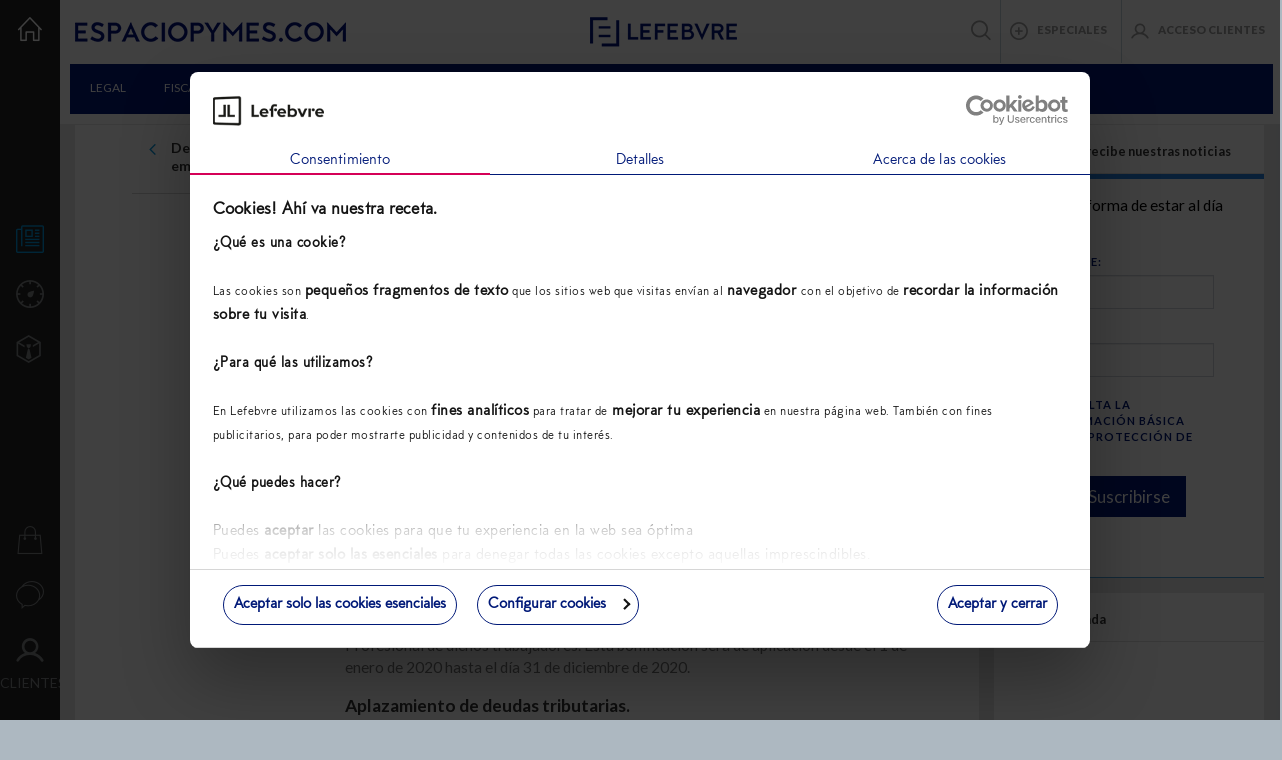

--- FILE ---
content_type: text/html; charset=UTF-8
request_url: https://espaciopymes.com/noticias/ultimas-medidas-que-afectan-a-tu-empresa/
body_size: 48161
content:
<!DOCTYPE html><html lang="es"><head><meta charset="utf-8"><meta http-equiv="X-UA-Compatible" content="IE=edge"><meta name="viewport" content="width=device-width, initial-scale=1"><title>Coronavirus: últimas medidas para las empresas | Espacio Pymes</title><link rel="stylesheet" href="https://fonts.googleapis.com/css?family=Lato:400,700,900"><link rel="shortcut icon" href="https://espaciopymes.com/wp-content/themes/led-espaciopymes/favicon.ico"><link rel="pingback" href="https://espaciopymes.com/xmlrpc.php"> <link rel="stylesheet" type="text/css" href="https://assets.lefebvre.es/media/componentes/login/bootstrap-3/login.css"> <link rel="stylesheet" href="https://assets.lefebvre.es/media/lf-font/lf-font.css"><script>(function(w,d,s,l,i){w[l]=w[l]||[];w[l].push({'gtm.start': new Date().getTime(),event:'gtm.js'});var f=d.getElementsByTagName(s)[0], j=d.createElement(s),dl=l!='dataLayer'?'&l='+l:'';j.async=true;j.src= 'https://www.googletagmanager.com/gtm.js?id='+i+dl;f.parentNode.insertBefore(j,f); })(window,document,'script','dataLayer','GTM-MMG735T');</script><meta name="description" content="Coronavirus: recién publicado el RD-Ley 7-2020 hacemos un resumen de las ayudas que se han puesto en marcha para las empresas."><meta name="robots" content="index, follow"><meta name="googlebot" content="index, follow, max-snippet:-1, max-image-preview:large, max-video-preview:-1"><meta name="bingbot" content="index, follow, max-snippet:-1, max-image-preview:large, max-video-preview:-1"><link rel="canonical" href="https://espaciopymes.com/noticias/ultimas-medidas-que-afectan-a-tu-empresa/"><meta property="og:locale" content="es_ES"><meta property="og:type" content="article"><meta property="og:title" content="Coronavirus: últimas medidas para las empresas | Espacio Pymes"><meta property="og:description" content="Coronavirus: recién publicado el RD-Ley 7-2020 hacemos un resumen de las ayudas que se han puesto en marcha para las empresas."><meta property="og:url" content="https://espaciopymes.com/noticias/ultimas-medidas-que-afectan-a-tu-empresa/"><meta property="og:site_name" content="Espacio Pymes"><meta property="article:publisher" content="https://es-es.facebook.com/lefebvreelderecho"><meta property="article:modified_time" content="2020-03-13T11:31:50+00:00"><meta property="og:image" content="https://espaciopymes.com/wp-content/uploads/2020/03/shutterstock_573319219-400x200.jpg"><meta property="og:image:width" content="1000"><meta property="og:image:height" content="667"><meta name="twitter:card" content="summary_large_image"><meta name="twitter:image" content="https://espaciopymes.com/wp-content/uploads/2020/03/shutterstock_573319219-400x200.jpg"><meta name="twitter:creator" content="@edicionesfl"><meta name="twitter:site" content="@edicionesfl"><script type="application/ld+json" class="yoast-schema-graph">{"@context":"https://schema.org","@graph":[{"@type":"WebSite","@id":"https://espaciopymes.com/#website","url":"https://espaciopymes.com/","name":"Espacio Pymes","description":"","potentialAction":[{"@type":"SearchAction","target":"https://espaciopymes.com/?s={search_term_string}","query-input":"required name=search_term_string"}],"inLanguage":"es"},{"@type":"ImageObject","@id":"https://espaciopymes.com/noticias/ultimas-medidas-que-afectan-a-tu-empresa/#primaryimage","inLanguage":"es","url":"https://espaciopymes.com/wp-content/uploads/2020/03/shutterstock_573319219.jpg","width":1000,"height":667,"caption":"Coronavirus"},{"@type":"WebPage","@id":"https://espaciopymes.com/noticias/ultimas-medidas-que-afectan-a-tu-empresa/#webpage","url":"https://espaciopymes.com/noticias/ultimas-medidas-que-afectan-a-tu-empresa/","name":"Coronavirus: \u00faltimas medidas para las empresas | Espacio Pymes","isPartOf":{"@id":"https://espaciopymes.com/#website"},"primaryImageOfPage":{"@id":"https://espaciopymes.com/noticias/ultimas-medidas-que-afectan-a-tu-empresa/#primaryimage"},"datePublished":"2020-03-13T09:36:01+00:00","dateModified":"2020-03-13T11:31:50+00:00","description":"Coronavirus: reci\u00e9n publicado el RD-Ley 7-2020 hacemos un resumen de las ayudas que se han puesto en marcha para las empresas.","inLanguage":"es","potentialAction":[{"@type":"ReadAction","target":["https://espaciopymes.com/noticias/ultimas-medidas-que-afectan-a-tu-empresa/"]}]}]}</script><link rel='dns-prefetch' href='//lf2.lefebvre.es'><link rel='stylesheet' id='bootstrap-css-css' href='https://espaciopymes.com/wp-content/plugins/led-lib/includes/media/vendor/bootstrap.3.3.7/css/bootstrap.min.css?ver=5.5.17' type='text/css' media='all'><link rel='stylesheet' id='owl-carousel-css-css' href='https://espaciopymes.com/wp-content/plugins/led-lib/includes/media/vendor/owl_carousel/led.owl.carousel.min.css?ver=5.5.17' type='text/css' media='all'><link rel='stylesheet' id='owl-theme-css-css' href='https://espaciopymes.com/wp-content/plugins/led-lib/includes/media/vendor/owl_carousel/owl.theme.default.min.css?ver=5.5.17' type='text/css' media='all'><link rel='stylesheet' id='led-espacio-pymes-css-css' href='https://espaciopymes.com/wp-content/plugins/led-espaciopymes/includes/media/css/led_espacio_pymes.css?ver=5.5.17' type='text/css' media='all'><link rel='stylesheet' id='led-espacio-pymes-common-css-css' href='https://espaciopymes.com/wp-content/plugins/led-espaciopymes/includes/media/css/common.css?ver=5.5.17' type='text/css' media='all'><link rel='stylesheet' id='led-espacio-pymes-left-css-css' href='https://espaciopymes.com/wp-content/plugins/led-espaciopymes/includes/media/css/left-bar.css?ver=5.5.17' type='text/css' media='all'><link rel='stylesheet' id='led-espacio-pymes-top-css-css' href='https://espaciopymes.com/wp-content/plugins/led-espaciopymes/includes/media/css/top-bar.css?ver=5.5.17' type='text/css' media='all'><link rel='stylesheet' id='led-espacio-pymes-right-css-css' href='https://espaciopymes.com/wp-content/plugins/led-espaciopymes/includes/media/css/right-bar.css?ver=5.5.17' type='text/css' media='all'><link rel='stylesheet' id='led-espacio-pymes-footer-css-css' href='https://espaciopymes.com/wp-content/plugins/led-espaciopymes/includes/media/css/footer.css?ver=5.5.17' type='text/css' media='all'><link rel='stylesheet' id='led-espacio-pymes-bootstrap-overwrite-css-css' href='https://espaciopymes.com/wp-content/plugins/led-espaciopymes/includes/media/css/bootstrap-overwrite.css?ver=5.5.17' type='text/css' media='all'><link rel='stylesheet' id='led-espacio-pymes-cover-css-css' href='https://espaciopymes.com/wp-content/plugins/led-espaciopymes/includes/media/css/cover-modules.css?ver=5.5.17' type='text/css' media='all'><link rel='stylesheet' id='led-espacio-pymes-news-css' href='https://espaciopymes.com/wp-content/plugins/led-espaciopymes/includes/media/css/news.css?ver=5.5.17' type='text/css' media='all'><script type='text/javascript' src='https://lf2.lefebvre.es/js/leadform-api.js?ver=5.5.17' id='leadform2-js'></script><script type='text/javascript' src='https://espaciopymes.com/wp-includes/js/jquery/jquery.js?ver=1.12.4-wp' id='jquery-core-js'></script><script type='text/javascript' src='https://espaciopymes.com/wp-includes/js/jquery/ui/core.min.js?ver=1.11.4' id='jquery-ui-core-js'></script><script type='text/javascript' src='https://espaciopymes.com/wp-content/plugins/led-lib/includes/media/vendor/bootstrap.3.3.7/js/bootstrap.min.js?ver=5.5.17' id='bootstrap-js-js'></script><script type='text/javascript' id='led-base-js-extra'>var led = {"ajaxurl":"https:\/\/espaciopymes.com\/wp-admin\/admin-ajax.php","imageURL":"https:\/\/espaciopymes.com\/wp-content\/plugins\/led-lib\/includes\/media\/images\/","googleCaptchaKey":"6Lfu-3oUAAAAAG8IUuNmJOGG1pS9j1ZshQrxG5VM"};</script><script type='text/javascript' src='https://espaciopymes.com/wp-content/plugins/led-lib/includes/media/js/site/led_base.js?ver=5.5.17' id='led-base-js'></script><script type='text/javascript' src='https://espaciopymes.com/wp-content/plugins/led-lib/includes/media/vendor/bootbox/js/bootbox-min.js?ver=5.5.17' id='led-bootbox-js-js'></script><script type='text/javascript' src='https://espaciopymes.com/wp-content/plugins/led-lib/includes/media/js/led_validate.js?ver=5.5.17' id='led-validate-js-js'></script><script type='text/javascript' src='https://espaciopymes.com/wp-content/plugins/led-lib/includes/media/vendor/owl_carousel/led.owl.carousel.min.js?ver=5.5.17' id='owl-carousel-min-js-js'></script><script type='text/javascript' src='https://espaciopymes.com/wp-content/plugins/led-lib/includes/media/vendor/masonry/masonry.pkgd.min.js?ver=5.5.17' id='led-masonry-js-js'></script><script type='text/javascript' src='https://espaciopymes.com/wp-content/plugins/led-espaciopymes/includes/media/js/ledTools.js?ver=5.5.17' id='led-tools-js-js'></script><script type='text/javascript' src='https://espaciopymes.com/wp-content/plugins/led-espaciopymes/includes/media/js/main.js?ver=5.5.17' id='led-espacio-pymes-main-js-js'></script><script type='text/javascript' src='https://espaciopymes.com/wp-content/plugins/led-espaciopymes/includes/media/js/menu.js?ver=5.5.17' id='led-espacio-pymes-menu-js-js'></script><link rel="https://api.w.org/" href="https://espaciopymes.com/wp-json/"><link rel="EditURI" type="application/rsd+xml" title="RSD" href="https://espaciopymes.com/xmlrpc.php?rsd"><link rel="wlwmanifest" type="application/wlwmanifest+xml" href="https://espaciopymes.com/wp-includes/wlwmanifest.xml"> <meta name="generator" content="WordPress 5.5.17"><link rel='shortlink' href='https://espaciopymes.com/?p=14119'><link rel="alternate" type="application/json+oembed" href="https://espaciopymes.com/wp-json/oembed/1.0/embed?url=https%3A%2F%2Fespaciopymes.com%2Fnoticias%2Fultimas-medidas-que-afectan-a-tu-empresa%2F"><link rel="alternate" type="text/xml+oembed" href="https://espaciopymes.com/wp-json/oembed/1.0/embed?url=https%3A%2F%2Fespaciopymes.com%2Fnoticias%2Fultimas-medidas-que-afectan-a-tu-empresa%2F&#038;format=xml"><script src='https://www.google.com/recaptcha/api.js?hl=es&render=explicit&onload=loadInvisibleCaptcha' async defer></script><script type="text/javascript" >var ledImagesURL = "https://espaciopymes.com/wp-content/plugins/led-lib/includes/media/images/";</script><!--[if lt IE 9]> <script src="https://oss.maxcdn.com/html5shiv/3.7.3/html5shiv.min.js"></script> <script src="https://oss.maxcdn.com/respond/1.4.2/respond.min.js"></script><![endif]--></head><body> <noscript><iframe src="https://www.googletagmanager.com/ns.html?id=GTM-MMG735T" height="0" width="0" style="display:none;visibility:hidden"></iframe></noscript><div class="container"><nav class="row" id="top-bar"><ul id="section-logo"><li id="home-button" class="hidden-sm hidden-md"><a href="https://espaciopymes.com"><img src="https://espaciopymes.com/wp-content/plugins/led-espaciopymes/includes/media/images/icons/ico-casa.png" alt=""></a></li><li id="logo" class="hidden-sm hidden-md"><a href="https://espaciopymes.com"><img src="https://espaciopymes.com/wp-content/plugins/led-espaciopymes/includes/media/images/lefebvre-espaciopymescom-271x20.png" alt="Espacio Pymes Lefebvre"></a></li> <li id="logo-lefebvre" class="hidden-sm hidden-md">  <a href="https://lefebvre.es/" target="_blank"><img src="https://assets.lefebvre.es/media/logos/web/comunes/lefebvre-147x30.png" alt="Lefebvre"></a> </li></ul><div id="extra-menu"><ul><li id="search-container" class="buttonSearch"><div id="buttonSearch" class="icon icon-ico-lupa"></div><ul id="search-menu" class="sub-menu row hidden"><li><form id="search-input" action="https://espaciopymes.com/buscador/"><input id="busquedaTexto" type="text" class="form-control col-sm-12" placeholder="Encuentra aquello que necesites para tu empresa"><i class="icon icon-ico-buscador"></i></form></li><li class="col-sm-12"><ul id="search-suggestions" class="row"><li class="col-sm-4"><ul class="row"><h4>Más reciente</h4><a href="https://espaciopymes.com/noticias/el-subempleo-y-la-inactividad-involuntaria-suponen-49-millones-de-paro-real/"><li class="story"><img width="150" height="150" src="https://espaciopymes.com/wp-content/uploads/2025/11/shutterstock_2545509021-150x150.jpg" class="attachment-thumbnail size-thumbnail" alt="paro real" loading="lazy"><p><span class="dot-text stage-">Empresa, Laboral</span>El subempleo y la inactividad involuntaria suponen 4,9 millones de paro real</p></li></a><a href="https://espaciopymes.com/noticias/registro-de-jornada-y-reforma-inminente/"><li class="story"><img width="150" height="150" src="https://espaciopymes.com/wp-content/uploads/2025/11/shutterstock_1997964194-150x150.jpg" class="attachment-thumbnail size-thumbnail" alt="Registro de jornada" loading="lazy"><p><span class="dot-text stage-162">Empresa, Laboral</span>Registro de jornada y reforma inminente</p></li></a><a href="https://espaciopymes.com/noticias/pension-de-viudedad-por-enfermedad-comun-o-profesional-diferencias-y-requisitos/"><li class="story"><img width="150" height="150" src="https://espaciopymes.com/wp-content/uploads/2025/11/shutterstock_1701918052-150x150.jpg" class="attachment-thumbnail size-thumbnail" alt="Pensión de viudedad por enfermedad común o profesional" loading="lazy"><p><span class="dot-text stage-167">Laboral</span>Pensión de viudedad por enfermedad común o profesional, diferencias y requisitos</p></li></a></ul></li><li class="col-sm-4"><h4>Más visto</h4><ul class="row"><a href="https://espaciopymes.com/noticias/en-que-consiste-el-informe-de-auditoria/"><li class="story"><img width="150" height="150" src="https://espaciopymes.com/wp-content/uploads/2025/11/shutterstock_2591402203-150x150.jpg" class="attachment-thumbnail size-thumbnail" alt="¿En qué consiste el informe de auditoría? " loading="lazy"><p><span class="dot-text stage-166">Fiscal</span>¿En qué consiste el informe de auditoría? </p></li></a><a href="https://espaciopymes.com/noticias/el-subempleo-y-la-inactividad-involuntaria-suponen-49-millones-de-paro-real/"><li class="story"><img width="150" height="150" src="https://espaciopymes.com/wp-content/uploads/2025/11/shutterstock_2545509021-150x150.jpg" class="attachment-thumbnail size-thumbnail" alt="paro real" loading="lazy"><p><span class="dot-text stage-">Empresa, Laboral</span>El subempleo y la inactividad involuntaria suponen 4,9 millones de paro real</p></li></a><a href="https://espaciopymes.com/noticias/registro-de-jornada-y-reforma-inminente/"><li class="story"><img width="150" height="150" src="https://espaciopymes.com/wp-content/uploads/2025/11/shutterstock_1997964194-150x150.jpg" class="attachment-thumbnail size-thumbnail" alt="Registro de jornada" loading="lazy"><p><span class="dot-text stage-162">Empresa, Laboral</span>Registro de jornada y reforma inminente</p></li></a></ul></li><li class="col-sm-4"><h4>Más comentado</h4><ul class="row"><a href="https://espaciopymes.com/noticias/deudas-pendientes-con-hacienda-o-la-seguridad-social/"><li class="story"><img width="150" height="150" src="https://espaciopymes.com/wp-content/uploads/2018/03/shutterstock_119041357-150x150.jpg" class="attachment-thumbnail size-thumbnail" alt="comprobar deudas pendientes" loading="lazy"><p><span class="dot-text stage-166">Fiscal</span>¿Cómo saber si tiene deudas pendientes con Hacienda o la Seguridad Social?</p></li></a><a href="https://espaciopymes.com/noticias/requisitos-para-cobrar-el-paro/"><li class="story"><img width="150" height="150" src="https://espaciopymes.com/wp-content/uploads/2018/02/shutterstock_716124799-150x150.jpg" class="attachment-thumbnail size-thumbnail" alt="Requisitos para cobrar el paro" loading="lazy"><p><span class="dot-text stage-167">Laboral</span>Requisitos para cobrar el paro</p></li></a><a href="https://espaciopymes.com/noticias/pasos-para-revocar-un-poder-notarial/"><li class="story"><img width="150" height="150" src="https://espaciopymes.com/wp-content/uploads/2017/10/shutterstock_377216545-150x150.jpg" class="attachment-thumbnail size-thumbnail" alt="revocar un poder notarial" loading="lazy"><p><span class="dot-text stage-166">Legal</span>Cómo hacer para revocar o anular un poder notarial en España</p></li></a></ul></li></ul></li></ul></li><li id="specials-container" class="specialsMenu" style="border-left:0px solid;"><div id="specialsMenu" class=""><i class="icon icon-ico-mas-circulo"></i>ESPECIALES</div><ul id="specials-menu" class="sub-menu hidden"><li><a href="https://espaciopymes.com/especiales/ciberseguridad/"><span>CiberSeguridad</span>05</a></li><li><a href="https://espaciopymes.com/especiales/emprendedores/"><span>Emprendedores</span>04</a></li><li><a href="https://espaciopymes.com/especiales/tienda-online/"><span>Tienda Online</span>03</a></li><li><a href="https://espaciopymes.com/especiales/futuro-de-la-pyme/"><span>Futuro de la PYME</span>02</a></li><li><a href="https://espaciopymes.com/especiales/empresa-familiar/"><span>Empresa Familiar</span>01</a></li></ul></li><li class="user-access"><a id="" href="https://espaciolefebvre.lefebvre.es/"><i class="icon icon-usuario"></i>ACCESO CLIENTES</a><form name="loginform" id="loginform_ip" action="https://espaciopymes.com/wp-login.php" method="post" style="display: none"><input type="hidden" class="form-control input-lg" name="log" id="user_login_ip"><input type="hidden" class="form-control input-lg" name="pwd" id="user_pass_ip"><button type="submit" name="wp-submit-ip"><i class="icon icon-usuario"></i><span class="hidden-xs hidden-sm">ACCESO CLIENTES</span></button></form></li></ul></div><aside style="display: none;" class="navbar navbar-default" id="user-bar"><div class="container-fluid"><a href="https://espaciopymes.com/wp-login.php?action=logout&amp;_wpnonce=8bb924b2f9"><i class="icon-switch icon-ico-modalidad"></i> Salir</a></div></aside> <ul id="section-menu"> <li> <ul class="hidden-xs hidden-sm hidden-md p0"> <li class=""><a href="https://espaciopymes.com/noticias-juridicas/">Legal</a></li> <li class=""><a href="https://espaciopymes.com/noticias-fiscales/">Fiscal</a></li> <li class=""><a href="https://espaciopymes.com/noticias-laborales/">Laboral</a></li> <li class="active"><a href="https://espaciopymes.com/noticias-empresas/">Empresa</a></li> <li class=""><a href="https://espaciopymes.com/noticias-emprendedores/">Emprendedores</a></li> <li class=""><a href="https://espaciopymes.com/noticias-marketing/">Marketing</a></li> <li class=""><a href="https://espaciopymes.com/mundo-digital/">Mundo Digital</a></li> <li class=""><a href="https://lefebvre.es/formacion/">Formación</a></li> <li class=""><a href="https://lefebvre.es/tienda/catalogo/indicator">Libros para la PYME</a></li> </ul> </li> </ul></nav><script>jQuery(document).ready(function() {jQuery( '#user-toggle' ).on('click',function(){jQuery( '#user-bar' ).toggle();});if (ledLogin.loginAttemp()) {jQuery('#resultLogin').removeClass("hidden");}return;var request = jQuery.ajax({url:  led.ajaxurl,type: 'POST',data: {action: 'getDataLedlogin'},beforeSend: function () {jQuery('#linkLoginBasic').css('opacity', 0.4);jQuery('#linkLoginBasic').css('pointer-events','none');},success: function ( dataLedLogin ) {dataLedLogin = jQuery.parseJSON( dataLedLogin );ledLogin.setDataLogin( dataLedLogin );if (ledLogin.hasAccessOnlineForIp()) {jQuery('#linkLoginBasic').remove();jQuery('#user_login_ip').val(ledLogin.oData.usernameAccessOnlineForIp);jQuery('#user_pass_ip').val(ledLogin.oData.passwordAccessOnlineForIp);jQuery('#loginform_ip').show();} else {jQuery('#linkLoginBasic').css('opacity', 1);jQuery('#linkLoginBasic').css('pointer-events','all');jQuery('#loginform_ip').remove();}},error: function () {}});});</script><nav class="row" id="left-bar">  <div class="mobile-lefebvre hidden-lg"> <a href="https://lefebvre.es/" target="_blank"> <img alt="Lefebvre" src="https://assets.lefebvre.es/media/logos/web/comunes/lefebvre-147x30.png" class="logo"> </a> </div><div id="mobile-bar" class="col-xs-12 col-md-12 hidden-lg"><ul class="row"><li id="mobile-menu-icon" class="col-xs-3"><img src="https://espaciopymes.com/wp-content/plugins/led-espaciopymes/includes/media/images/menu-mobile-bl.png" alt=""></li><li id="mobile-logo" class="col-xs-6"><a href="https://espaciopymes.com"><img src="https://espaciopymes.com/wp-content/plugins/led-espaciopymes/includes/media/images/lefebvre-espaciopymescom-bl-271x20.png" alt=""></a></li><li class="col-xs-3"><a href='http://www.efl.es' target="_blank"><img src="https://espaciopymes.com/wp-content/plugins/led-espaciopymes/includes/media/images/icons/ico-bolsa.png" alt=""></a></li></ul></div><div id="hidden-menu"><ul id="menu-sections"><li class=" active"><a href="https://espaciopymes.com/noticias-juridicas/" target=""><div class="menu-icon icon icon-ico-noticias "></div>Noticias</a><i class="openSubmenu icon icon-ico-p-down hidden-lg"></i><ul><li class=" hidden-lg dot-text dot-text submenu-empresa "><a href="https://espaciopymes.com/noticias-juridicas/" target="">Legal</a></li><li class=" hidden-lg dot-text dot-text submenu-empresa "><a href="https://espaciopymes.com/noticias-fiscales/" target="">Fiscal</a></li><li class=" hidden-lg dot-text dot-text submenu-empresa "><a href="https://espaciopymes.com/noticias-laborales/" target="">Laboral</a></li><li class="active hidden-lg dot-text dot-text submenu-empresa "><a href="https://espaciopymes.com/noticias-empresas/" target="">Empresa</a></li><li class=" hidden-lg dot-text dot-text submenu-empresa "><a href="https://espaciopymes.com/noticias-emprendedores/" target="">Emprendedores</a></li><li class=" hidden-lg dot-text dot-text submenu-empresa "><a href="https://espaciopymes.com/noticias-marketing/" target="">Marketing</a></li><li class=" hidden-lg dot-text dot-text submenu-empresa "><a href="https://espaciopymes.com/mundo-digital/" target="">Mundo Digital</a></li></ul></li><li class=" "><a href="https://espaciopymes.com/herramientas-para-pymes/" target=""><div class="menu-icon icon icon-ico-utilidades "></div>Utilidades</a><li class=" "><a href="#" target=""><div class="menu-icon icon icon-ico-tu-empresa "></div>Tu empresa</a><i class="openSubmenu icon icon-ico-p-down hidden-lg"></i><ul><style>.stages::before{content:"·";display:inline-block;margin-right:5px;vertical-align:text-top;line-height:0.25;font-size:3em}.stage-167::before{color:#7156C1}#header-fases li.stage-167:hover{border-bottom:5px solid #7156C1}.stage-167 .img-download{border-bottom-color:#7156C1}.featuredTools > .stage-167::before{background-color:#7156C1}.stage-167-featured{background-color:#7156C1}.stage-166::before{color:#01BAB4}#header-fases li.stage-166:hover{border-bottom:5px solid #01BAB4}.stage-166 .img-download{border-bottom-color:#01BAB4}.featuredTools > .stage-166::before{background-color:#01BAB4}.stage-166-featured{background-color:#01BAB4}.stage-165::before{color:#CE4552}#header-fases li.stage-165:hover{border-bottom:5px solid #CE4552}.stage-165 .img-download{border-bottom-color:#CE4552}.featuredTools > .stage-165::before{background-color:#CE4552}.stage-165-featured{background-color:#CE4552}.stage-162::before{color:#FF9951}#header-fases li.stage-162:hover{border-bottom:5px solid #FF9951}.stage-162 .img-download{border-bottom-color:#FF9951}.featuredTools > .stage-162::before{background-color:#FF9951}.stage-162-featured{background-color:#FF9951}</style><li class=" submenu-empresa stages stage-162"><a href="https://espaciopymes.com/crear-una-empresa/" target="">Creación</a></li><li class=" submenu-empresa stages stage-165"><a href="https://espaciopymes.com/consolidacion-empresas/" target="">Consolidación</a></li><li class=" submenu-empresa stages stage-166"><a href="https://espaciopymes.com/crecimiento-empresas/" target="">Crecimiento</a></li><li class=" submenu-empresa stages stage-167"><a href="https://espaciopymes.com/liquidacion-transmision-empresas/" target="">Transacción</a></li></ul></li><li class=" "><a href="https://lefebvre.es/tienda/" target="_blank"><div class="menu-icon icon icon-ico-publicaciones "></div>Publicaciones</a><li class="visible-xs "><a href="https://espaciopymes.com/listado-especiales/" target=""><div class=" menu-icon icon icon-ico-mas-circulo "></div>Especiales</a><li class=" "><a href="https://espaciopymes.com/contacto/" target=""><div class="menu-icon icon icon-ico-contacto "></div>Contacto</a><li><a href="https://espaciopymes.com/login/"><div class="menu-icon icon icon-usuario "></div>ACCESO CLIENTES</a></li></ul><ul id="menu-others"><li><ul><li>Lefebvre</li><li>© Copyright 2025.</li><li>Todos los derechos reservados.</li><li><a href="https://lefebvre.es/">Más información</a></li><li><a href="https://lefebvre.es/aviso-legal/">Aviso legal</a></li></ul></li></ul></div></nav><main class="row "><div class="apishare-container"><div class='apishare-container' ></div></div><script src='https://atene.lefebvre.es/api/rrss/script'></script><div class="txt-block col-lg-9"><article class="row"><nav class="news-nav"><ul class="col-sm-12"><a href="https://espaciopymes.com/noticias/denuncia-anonima-para-descubrir-fraudes-en-las-empresas/"> <li class="col-sm-6 ">Denuncia anónima para descubrir fraudes en las empresas</li></a><a href="https://espaciopymes.com/noticias/obligacion-de-presentar-irpf/"> <li class="col-sm-6 nav-next">Obligación de presentar IRPF</li></a></ul></nav><header class="col-sm-offset-3 col-sm-9"><div class="pretitle"><span class="stages stage-166">Empresa</span>&nbsp; -&nbsp;<time datetime="2020-03-13"> 13 de Marzo de 2020</time></div><h1>Últimas medidas que afectan a tu PYME 13-03-20</h1><h2 class="subtitle">Recién publicado el RD-Ley 7-2020 hacemos un resumen de las ayudas que se han puesto en marcha para las empresas.</h2><address class="author">Redactado por <span rel="author">Espacio Pymes</span></address></header><div class="col-sm-3 text-right"><i class="comment-icon">(0) <img src="https://espaciopymes.com/wp-content/plugins/led-espaciopymes/includes/media/images/icons/ico-comentarios.png" alt="Escribir comentario"></i></div><div class="col-sm-9 news-container"><style>.hs-cta-img{max-width:100%;height:auto}</style><script type="text/javascript">jQuery(document).ready(function() {jQuery("table").each( function() {if ( jQuery(this).parent().is( "div" ) && jQuery(this).find( ">:first-child" ).is( "table" )) {if ( !jQuery(this).parent().hasClass( "table-responsive" )) {jQuery(this).parent().addClass("table-responsive");}} else {jQuery(this).wrap("<div class='table-responsive'></div>");}});});</script><h2>Empresas que mantengan a sus trabajadores de alta</h2><p class="parrafo">Las empresas dedicadas a actividades encuadradas en los sectores del turismo, así como los del comercio y hostelería, siempre que se encuentren vinculadas a dicho sector del turismo, que generen actividad productiva en los meses de febrero, marzo, abril, mayo, junio y que inicien o mantengan en alta durante dichos meses la ocupación de los trabajadores con contratos de carácter fijos discontinuo, podrán aplicar una <strong>bonificación en dichos meses del 50 por ciento</strong> de las cuotas empresariales a la Seguridad Social por contingencias comunes, así como por los conceptos de recaudación conjunta de Desempleo, FOGASA y Formación Profesional de dichos trabajadores. Esta bonificación será de aplicación desde el 1 de enero de 2020 hasta el día 31 de diciembre de 2020.</p><h2 class="articulo">Aplazamiento de deudas tributarias.</h2><p class="parrafo">En el ámbito de las competencias de la Administración tributaria del Estado, se concederá el aplazamiento del ingreso de la deuda tributaria correspondiente a todas aquellas declaraciones-liquidaciones y autoliquidaciones cuyo plazo de presentación e ingreso finalice desde hoy, hasta el día 30 de mayo de 2020, ambos inclusive. En este caso, será requisito necesario para la concesión del aplazamiento que el deudor sea persona o entidad con volumen de operaciones no superior a 6.010.121, 04 euros en el año 2019.</p><h3 class="parrafo">Condiciones del aplazamiento</h3><p class="parrafo_2">a) El plazo será de seis meses.</p><p class="parrafo">b) No se devengarán intereses de demora durante los primeros tres meses del aplazamiento.</p><p>&nbsp;</p><h2 class="articulo">Aplazamiento del calendario de reembolso en préstamos concedidos por la Secretaría General de Industria y de la PYME</h2><p class="parrafo">Los beneficiarios de concesiones de los instrumentos de apoyo financiero a proyectos industriales podrán solicitar el aplazamiento del pago de principal y/o intereses de la anualidad en curso, siempre que su plazo de vencimiento sea inferior a 6 meses a contar desde la entrada en vigor de este real decreto-ley, cuando la crisis sanitaria provocada por el COVID-19 haya originado en dichos beneficiarios periodos de inactividad, reducción en el volumen de las ventas o interrupciones en el suministro en la cadena de valor que les dificulte o impida atender al pago de la misma. Esta solicitud conllevará, en caso de estimarse, la correspondiente <strong>readaptación del calendario de reembolsos</strong> .</p><p class="parrafo">Dicha solicitud, deberá efectuarse siempre antes de que finalice el plazo de pago en periodo voluntario y deberá ser estimada de forma expresa por el órgano que dictó la resolución de concesión.</p><h2 class="parrafo">¿Qué debe incluirse en la solicitud presentada? </h2><ul><li class="parrafo_2">Una <strong>memoria justificativa</strong> en la que se motive adecuadamente la dificultad de atender al pago del próximo vencimiento de acuerdo con lo establecido en el apartado anterior. Esta justificación deberá incluir una imagen de las cuentas justo antes de que se produjese la situación a que se refiere el apartado 1, una explicación cualitativa y cuantitativa de cómo se ha producido esta afectación, su valoración económica y financiera, así como un plan de actuación para paliar esos efectos.</li><li class="parrafo">En el caso de que el plazo de realización de las inversiones no hubiera finalizado, deberá incluirse una <strong>memoria técnica y económica justificativa</strong> de las inversiones realizadas con cargo al préstamo hasta ese momento y desglosado por partidas. Se incluirá una tabla con los datos de las inversiones y gastos ejecutados (facturas y pagos), así como de los compromisos de gasto realizados, todo ello debidamente acreditado.</li><li class="parrafo">Una <strong>declaración responsable de que la empresa</strong> está al corriente de sus obligaciones tributarias y con la seguridad social, de que no tiene deudas por reintegros de ayudas o préstamos con la Administración, y de que ha cumplido con sus obligaciones de presentación de cuentas ante el Registro Mercantil.</li></ul><p>&nbsp;</p><p class="parrafo"></div><figure class="col-sm-12"><picture><source media="(min-width: 992px)" srcset="https://espaciopymes.com/wp-content/uploads/2020/03/shutterstock_573319219-p14119-m75364-800x533_w100.jpg"><source media="(min-width: 768px)" srcset="https://espaciopymes.com/wp-content/uploads/2020/03/shutterstock_573319219-p14119-m75364-487x324_w100.jpg"><source media="(min-width: 0px)" srcset="https://espaciopymes.com/wp-content/uploads/2020/03/shutterstock_573319219-p14119-m75364-307x204_w100.jpg"><img class="img-responsive" src="https://espaciopymes.com/wp-content/uploads/2020/03/shutterstock_573319219-p14119-m75364-800x533_w100.jpg" title="Coronavirus" alt="Coronavirus "></picture><figcaption>Cambios laborales por Coronavirus </figcaption></figure><blockquote class="col-sm-3"> será requisito necesario para la concesión del aplazamiento que el deudor sea persona o entidad con volumen de operaciones no superior a 6.010.121,04 euros en el año 2019.</blockquote><div class="col-sm-9 news-container"><h2 class="parrafo_2"> <strong>¿En qué casos no podrán autorizarse modificaciones del calendario? </strong> </h2><p class="parrafo_2">a) Que no exista una afectación suficientemente acreditada que justifique esa modificación.</p><p class="parrafo">b) Que la empresa no esté al corriente de sus obligaciones tributarias y con la Seguridad Social.</p><p class="parrafo">c) Que la empresa tenga deudas por reintegro de ayudas o préstamos con la Administración.</p><p class="parrafo">d) Que la empresa no tenga cumplidas sus obligaciones de presentación de cuentas ante el Registro Mercantil.</p><p class="parrafo">e) Que el vencimiento de deuda sea consecuencia de un reintegro por incumplimiento o renuncia.</p><p class="parrafo">f) Que en el caso de proyectos que se encuentren dentro del plazo de justificación de inversiones, no exista un grado de avance suficiente y que no garantice el cumplimiento de los objetivos comprometidos en la resolución de concesión.</p><p class="parrafo_2">En caso de que así se estableciera para el correspondiente programa, la solicitud de modificación de concesión se realizará siguiendo las <strong>instrucciones de la guía</strong> que se publique a estos efectos por la Secretaría General de Industria y de la Pequeña y Mediana Empresa.</p><p class="parrafo">El <strong>plazo máximo</strong> para la resolución del procedimiento y su notificación es de un mes contado a partir de la presentación de la solicitud. Si transcurrido dicho plazo el órgano competente para resolver no hubiese notificado dicha resolución, los interesados estarán legitimados para entender desestimada la solicitud.</p><p><!DOCTYPE html><html lang="es"><head> <meta charset="UTF-8"> <meta name="viewport" content="width=device-width, initial-scale=1.0"> <title>Memento Social</title></head><body> <a href="https://lefebvre.es/tienda/catalogo/derecho-laboral/memento-social?cd_camp=20710&utm_source=display&utm_medium=banner&utm_campaign=EPY" target="_blank" rel="noopener noreferrer"> <img src="https://espaciopymes.com/wp-content/uploads/2023/04/17997079455877624320.gif" alt="Memento Social"> </a></body></html></p></div><script type="text/javascript">jQuery( document ).ready(function() {jQuery('#comments .send-comment').on('click',function(e) {var tmpName = jQuery('#comments #author').val();var tmpComment = jQuery('#comments #comment').val();if ( tmpName.trim() != "" && tmpComment.trim() != "" ) {jQuery('#comments #submit').click();}else{jQuery('#comments #commentAlert').removeClass('hidden');}});jQuery('#comments .comment-reply-link').on('click',function() {jQuery('#comments #commentAlert').addClass('hidden');});});</script><div id="comments" class="comments-area comment-box col-sm-offset-3 col-sm-9"><p class="no-comments">Los comentarios están cerrados</p></div><footer class="col-sm-12"><div id="related-content"><p><img src="https://espaciopymes.com/wp-content/plugins/led-espaciopymes/includes/media/images/icons/mas-azul.png" alt="Más información"> Amplía esta información con</p><ul class="panel-group" id="accordion" role="tablist" aria-multiselectable="true"><li ><div><a href="https://espaciopymes.com/noticias/baja-laboral-por-coronavirus/" role="button" alt="Últimas medidas aprobadas que afectan a tu empresa"><img src="https://espaciopymes.com/wp-content/plugins/led-espaciopymes/includes/media/images/icons/icoNoticiaAzul.png" alt="Noticia relacionada"> Noticia.<h5>Últimas medidas aprobadas que afectan a tu empresa</h5></a></div></li></ul></div><script type="text/javascript" src="https://s7.addthis.com/js/300/addthis_widget.js#pubid=ra-5655acd978004966"></script><div class="addthis_sharing_toolbox text-right"></div></footer></article><script>var categoriaArticulo = 'Empresa';jQuery(document).ready(function() {jQuery('.comment-icon').click(function(e){e.preventDefault();jQuery("html, body").animate({scrollTop: jQuery('#comments').offset().top - 100}, 1000);});jQuery('.related-Tool').click(function(){jQuery('#related-content p').css('border','0px');});var accordion = jQuery('#accordion');accordion.on('show.bs.collapse','.collapse', function() {var captchaElem = jQuery(this).find('.g-recaptcha');if(  captchaElem.length ) {jQuery( captchaElem ).trigger( "captchaShown" );}accordion.find('.collapse.in').collapse('hide');});jQuery( ".button-register-close" ).click(function() {var dataId = jQuery(this).attr('data-id');jQuery('#register-content'+dataId).hide();jQuery("#register-content-form"+dataId).slideToggle( "200", function() {});});});function sendMailForCompleteNew( token, idDom ) {jQuery('.register-content-form' + idDom ).hide();jQuery('#register-content-form' + idDom ).hide();jQuery('#register-content' + idDom ).show();jQuery('#register-ok-content' + idDom ).hide();jQuery('#register-fail-content' + idDom ).hide();jQuery('#register-sending-content' + idDom ).show();if ( ( typeof token != 'undefined' && token != null && token != '' )) {var url = led.ajaxurl;var data = {postId: 14119,action: 'sendMailSeeCompleteNews',email: jQuery( '#email' + idDom ).val()};var request = jQuery.ajax({url: url,data: data,type: 'POST',success: function ( result ) {if ( result ){jQuery( '#register-sending-content' + idDom ).hide();jQuery( '#register-ok-content' + idDom ).show();}else {jQuery( '#register-sending-content' + idDom ).hide();jQuery( '#register-fail-content' + idDom ).show();}},error: function ( result ) {jQuery( '#register-sending-content' + idDom ).hide();jQuery( '#register-fail-content' + idDom ).show();}});}}function createCookie(name,value,days) {var expires = "";if (days) {var date = new Date();date.setTime(date.getTime() + (days*24*60*60*1000));expires = "; expires=" + date.toUTCString();}document.cookie = name + "=" + value + expires + "; path=/";}</script><style>.hs-cta-img{max-width:100%;height:auto}</style></div><aside id="right-bar" class="col-lg-3"><div class="div-sizer"></div><div class="row sidebar-right "><section class="bar-block"><article><header><h3>Suscríbete y recibe nuestras noticias</h3></header><div><div id="contact-body-2"><div class="subscription subscription-img"><div class="col-sm-12"><p style="padding-left: 0px;padding-right: 0px; padding-bottom:0px">La mejor forma de estar al día</p></div><div class="col-sm-12 divFormulario"></div></div></div></div><div id="containerNewsletters"><div id="contact-sending" class="col-xs-12 exclusive-tool-results exclusive-send hidden"><img src="https://espaciopymes.com/wp-content/plugins/led-lib/includes/media/images/progress.gif" style="height: 64px; width: 64px;"><br>Procesando solicitud...</div><div id="contact-ok" class="col-xs-12 exclusive-tool-results hidden"><img src="https://espaciopymes.com/wp-content/plugins/led-espaciopymes/includes/media/images/icons/smile-face.png" style="height: 64px; width: 64px;"><div class="donwload-title">Muchas gracias</div><div class="donwload-subtitle">&nbsp;&nbsp;Tu solicitud ha sido registrada correctamente.</div><div class="input-group"><span class="input-group-btn"><button class="btn button-exclusive-close" type="button">CERRAR</button></span></div></div><div id="contact-fail" class="col-xs-12 exclusive-tool-results hidden"><img src="https://espaciopymes.com/wp-content/plugins/led-espaciopymes/includes/media/images/icons/sad-face.png" style="height: 64px; width: 64px;"><div class="donwload-title">Lo sentimos mucho.</div><div class="donwload-subtitle">&nbsp;&nbsp;Se ha producido un error registrando los datos. Por favor, inténtalo de nuevo más tarde.</div><div class="input-group"><span class="input-group-btn"><button class="btn button-exclusive-close" type="button">CERRAR</button></span></div></div></div></article></section><script>lf2ldHandler = function lf2loadedDetect(event) {let divsFormularios = document.querySelectorAll('.divFormulario');let count = 0;divsFormularios.forEach((div) => {count++;div.classList.add('lf2NLForm');configGtm = {'fake': true,'formulario': '247','bootstrap': true,'target': '.lf2NLForm'};try {apiManager.pintarFormularioAutogestionado(configGtm);} catch (error) {var apiManager = new LeadformApiManagerClass();apiManager.pintarFormularioAutogestionado(configGtm);};});};window.addEventListener('DOMContentLoaded', lf2ldHandler);</script><script type="text/javascript">jQuery('head').append("<script async='async' src='https:\/\/www.googletagservices.com/tag/js/gpt.js'><\/script><script>  var googletag = googletag || {};  googletag.cmd = googletag.cmd || [];<\/script><script>  googletag.cmd.push(function() {    googletag.defineSlot('/267212276/EPY_Lateral_288x240', [288, 240], 'div-gpt-ad-1554982323157-0').addService(googletag.pubads());    googletag.pubads().enableSingleRequest();    googletag.enableServices();  });<\/script>");</script><section class="bar-block"><article><header><h3>Obra destacada</h3></header><div id='div-gpt-ad-1554982323157-0' style='height:240px; width:288px;'><script>googletag.cmd.push(function() { googletag.display('div-gpt-ad-1554982323157-0'); });</script></div></article></section><section class="bar-block"><article><header><h3>Prueba IQMemento</h3></header><a href="http://iqmementosoluciona.lefebvreelderecho.com/consejos-del-nuevo-oficina" target="_blank" rel="nofollow"><img src="https://espaciopymes.com/wp-content/uploads/2017/12/BlogsLanzamiento_300x250.gif" class="img-responsive"></a></article></section><section class="bar-block"><article><ul class="infographics-carousel" id="infographics-carousel"><li class=""><a href="https://espaciopymes.com/infografias/permisos-retribuidos/"> <img src="https://espaciopymes.com/wp-content/uploads/2024/02/INFOGRAFIA-PERMISOS-RETRIBUIDOS-291x250.jpg" title="INFOGRAFIA PERMISOS RETRIBUIDOS" alt=""> <p><b><span class="title-blue">Infografía</span>Infografía sobre permisos retribuidos</b> Esta infografía resume las principales novedades, desde el tiempo que corresponde por...</p></a></li><li class=""><a href="https://espaciopymes.com/infografias/jubilacion-en-2024/"> <img src="https://espaciopymes.com/wp-content/uploads/2024/01/INFOGRAFIA-JUBILACION-291x250.jpg" title="INDEMNIZACION LEGAL POR DESPIDO" alt=""> <p><b><span class="title-blue">Infografía</span>Jubilación en 2024</b> En 2024 los requisitos para poder acceder a la jubilación anticipada han cambiado. A...</p></a></li><li class=""><a href="https://espaciopymes.com/infografias/incapacidad-temporal-infografia/"> <img src="https://espaciopymes.com/wp-content/uploads/2018/12/INFOGRAFIA-INCAPACIDAD-TEMPORAL-291x250.jpg" title="INFOGRAFIA INCAPACIDAD TEMPORAL" alt=""> <p><b><span class="title-blue">Infografía</span>Incapacidad Temporal. Infografía</b> En una baja por incapacidad temporal debe tenerse en cuenta una serie de cuestiones como...</p></a></li><li class=""><a href="https://espaciopymes.com/infografias/sociedad-limitada-nueva-empresa-en-siete-pasos/"> <img src="https://espaciopymes.com/wp-content/uploads/2019/03/INFOGRAFIA-Sociedad-Limitada-Nueva-Empresa-291x250.jpg" title="Sociedad Limitada Nueva Empresa en 7 pasos" alt="Sociedad Limitada Nueva Empresa en 7 pasos "> <p><b><span class="title-blue">Infografía</span>Infografía: Sociedad Limitada Nueva Empresa en siete pasos</b> La Sociedad Limitada Nueva Empresa es una especialidad de la Sociedad de Responsabilidad...</p></a></li><li class=""><a href="https://espaciopymes.com/infografias/infografia-sobre-el-incumplimiento-del-contrato-de-arrendamiento/"> <img src="https://espaciopymes.com/wp-content/uploads/2019/04/INFOGRAFIA-CONTRATO-ALQUILER-291x250.jpg" title="INFOGRAFIA CONTRATO ALQUILER" alt=""> <p><b><span class="title-blue">Infografía</span>Infografía sobre el incumplimiento del contrato de arrendamiento</b> Te presentamos esta infografía en la que tratamos las posibilidades del inquilino y del...</p></a></li><li class=""><a href="https://espaciopymes.com/infografias/dudas-frecuentes-sobre-las-vacaciones-infografia/"> <img src="https://espaciopymes.com/wp-content/uploads/2019/08/INFOGRAFIA-VACACIONES-291x250.jpg" title="INFOGRAFIA VACACIONES.ai" alt="dudas frecuentes sobre vacaciones"> <p><b><span class="title-blue">Infografía</span>Dudas frecuentes sobre las vacaciones &#8211; Infografía</b> Una infografía que da respuesta a diferentes preguntas relacionadas con las vacaciones...</p></a></li><li class=""><a href="https://espaciopymes.com/infografias/procedimiento-para-reclamar-en-el-fogasa/"> <img src="https://espaciopymes.com/wp-content/uploads/2019/10/INFOGRAFIA-FOGASA-291x250.jpg" title="INFOGRAFIA FOGASA" alt=""> <p><b><span class="title-blue">Infografía</span>Procedimiento para reclamar en el FOGASA</b> Con esta infografía queremos aunar en un solo documento todas las opciones que hay en...</p></a></li><li class=""><a href="https://espaciopymes.com/infografias/infografia-arrendamiento-de-habitacion/"> <img src="https://espaciopymes.com/wp-content/uploads/2019/12/INFOGRAFIA-ARRENDAMIENTO-HABITACION-sb-291x250.jpg" title="INFOGRAFIA ARRENDAMIENTO HABITACION" alt=""> <p><b><span class="title-blue">Infografía</span>Infografía Arrendamiento de Habitación</b> Con esta infografía podrás conocer toda la información necesaria para resolver las...</p></a></li><li class=""><a href="https://espaciopymes.com/infografias/infografia-sobre-excedencia-voluntaria/"> <img src="https://espaciopymes.com/wp-content/uploads/2020/09/INFOGRAFIA-EXCEDENCIA-VOLUNTARIA-291x250.jpg" title="INFOGRAFIA EXCEDENCIA VOLUNTARIA" alt=""> <p><b><span class="title-blue">Infografía</span>Infografía sobre excedencia voluntaria</b> En la siguiente infografía te explicamos como solicitar la excedencia voluntaria y su...</p></a></li><li class=""><a href="https://espaciopymes.com/infografias/infografia-sobre-el-teletrabajo/"> <img src="https://espaciopymes.com/wp-content/uploads/2020/09/10-puntos-de-la-nueva-normativa-sobre-teletrabajo-lefebvre-291x250.jpg" title="10 puntos de la nueva normativa sobre teletrabajo" alt=""> <p><b><span class="title-blue">Infografía</span>Infografía sobre el Teletrabajo</b> Te presentamos en esta infografía las últimas novedades sobre el Teletrabajo</p></a></li></ul></article></section></div></aside></main><footer id="footer" class="row"> <a href="https://lefebvre.es/" target="_blank" class="col-xs-7 col-sm-9"><img src="https://assets.lefebvre.es/media/logos/web/comunes/lefebvre-ij-171x60.png" alt="Espacio Pymes Lefebvre"></a> <span id="contact" class="col-xs-5 col-sm-3"><a href="https://espaciopymes.com/contacto/">Contacto</a></span> <div class="col-sm-12"><hr/></div> <div class="col-xs-7 col-sm-9">Espacio Pymes es el mejor portal de información jurídica para la <abbr title="Pequeña Y Mediana Empresa">PYME</abbr>. Aquí podrás encontrar, además de artículos y noticias relevantes, todos los servicios propios del sector para que tu empresa se vea beneficiada de la inteligencia jurídica que le ofrece Lefebvre.<br> Atención al cliente: de lunes a viernes de 08.30 a 19 horas ininterrumpidamente. <abbr title="Teléfono">Tel.</abbr>: 902 44 11 88 Fax: 915 781 617  </div> <div id="social" class="col-xs-5 col-sm-3">   </div> <ul class="col-sm-12" style="margin-top:2em;"> <li>Lefebvre © Copyright 2025. Todos los derechos reservados.</li> <li><a href="https://lefebvre.es/politica-privacidad/" title="Política de privacidad. Enlace externo. Abre en ventana nueva" target="_blank" rel="nofollow">Política de privacidad</a></li> <li><a href="https://lefebvre.es/aviso-legal/" title="Aviso legal. Enlace externo. Abre en ventana nueva" target="_blank" rel="nofollow">Aviso legal</a></li> <li><a href="https://lefebvre.es/politica-de-cookies/" target="_blank" title="Enlace externo. Abre en ventana nueva">Política de cookies</a></li> <li><a href="https://espaciopymes.com/mapa-web/" title="Mapa web">Mapa web</a></li> </ul></footer><script type='text/javascript' src='https://espaciopymes.com/wp-content/plugins/led-login/includes/media/js/ledLogin.class.js?ver=5.5.17' id='led-login-class-js-js'></script><script type='text/javascript' src='https://espaciopymes.com/wp-content/plugins/led-login/includes/media/js/ledLogin.js?ver=5.5.17' id='led-login-js-js'></script><script type='text/javascript' src='https://espaciopymes.com/wp-includes/js/wp-embed.min.js?ver=5.5.17' id='wp-embed-js'></script></div> </body></html>
<!--
Performance optimized by W3 Total Cache. Learn more: https://www.boldgrid.com/w3-total-cache/


Served from: espaciopymes.com @ 2025-11-23 01:16:49 by W3 Total Cache
-->

--- FILE ---
content_type: text/css
request_url: https://assets.lefebvre.es/media/componentes/login/bootstrap-3/login.css
body_size: 6176
content:
.bg-login {
	/*height: 100%;*/
	font-size: 1.142857em;
	font-family: MTTMilano, Lato, Arial, sans-serif;
}
.form-box {
	margin-top: 50px;
	margin-bottom: 50px;/*100px;*/
	padding: 0;
	background-color: #FFF;
}
.form-box header, .form-box form, .form-box footer {
	margin: 0 auto;
	max-width: 450px;
	border: 1px solid #808CBC;
}
.form-box header {
	position: static;
	background-color: #FFF;
	text-align: center;
	border-bottom: 0;
}
.form-box h1, .form-box h2, .form-box .h2 {
	margin: 0;
	padding: 1em;
	font-weight: 600;
	font-size: 1.6em;
	border-bottom: 0;
	color: #001978;
}
.form-box .logo img {
	font-size: 0.75em;
	font-family: MTTMilano-Medium, Lato, Arial, sans-serif;
	font-weight: 600;
}
.form-box form {
	padding: 0 1em 1.5em !important;
	font-size: 1em;
	background-color: #FFF;
	border-top: 0 !important;
	border-bottom: 0;
}
.form-box .state-icon img, .form-box .state-icon svg, .form-box .state-icon [class^=lf-], .form-box .state-icon [class*=" lf-"] {
	position: absolute;
	top: 14px;
	right: -30px;
	width: 18px;
	z-index: 2;
	font-size: 18px;
	color: #D0021B;
}
.form-box .alert-danger, .form-box .alert-success {
	margin-bottom: 0;
	padding: 5px;
	border: 0;
	font-weight: 600;
	font-size: 0.9em;
	line-height: 1.6;
	background-color: transparent;
	color: #D0021B;
}
.form-box .alert-danger.alert-gen, .form-box .alert-success.alert-gen {
	font-size: 1em !important;
	margin-top: 20px !important;
	margin-bottom: 7px !important;

}
.form-box .alert-danger.alert-gen [class^=lf-], .form-box .alert-danger.alert-gen [class*=" lf-"], .form-box .alert-success.alert-gen [class^=lf-], .form-box .alert-success.alert-gen [class*=" lf-"] {
	margin-right: 4px;
	font-size: 1.2em;
	color: #D0021B;
	vertical-align: -3px;
}
.form-box .alert-success {
	color: #417505;
}
.form-box .form-group + .alert-danger {
	margin-top: -15px;
}
.form-box .form-control {
	position: relative;
	margin-top: 0 !important;
	margin-left: 45px;
	padding: 6px 12px !important;
	height: 45px;
	font-size: 1em;
	background-color: #FFF !important;
	color: #414141 !important;
	border: 1px solid #D2D2D2 !important;
	border-radius: 0;
}
.form-box .input-group {
	margin-bottom: 0;
	width: 87.5% !important;/*IE y otros*/
	width: calc(100% - 45px) !important;
}
.form-box .input-group-addon {
	position: absolute;
	padding: 0 12px 6px;
	width: 45px;
	height: 45px;
	font-size: 22px;
	line-height: 2.3;
	z-index: 2;
	border: 0;
	border-radius: 0;
	background-color: #F2F3F8;
	color: #001978;
}
.form-box .input-group-addon svg, .form-box .input-group-addon img {
	margin-top: -3px;
}
.form-box .input-group-addon [class^=lf-], .form-box .input-group-addon [class*=" lf-"] {
	display: inline-block;
	color: #001978;
}
.form-box label {
	font-weight: normal;
}
.form-box input[type=checkbox], .form-box input[type=radio] {
	position: absolute;
	width: 1px;
	height: 1px;
	padding: 0;
	overflow: hidden;
	clip: rect(0,0,0,0);
	white-space: nowrap;
	border: 0;
}
.form-box input[type=checkbox]+label, .form-box input[type=radio]+label {
	display: inline-block;
	position: relative;
	margin: 10px 20px 10px 0;
	padding-left: 28px;
}
.form-box input[type=checkbox]+label:before, .form-box input[type=radio]+label:before {
	content: "";
	display: block;
	position: absolute;
	top: 0;
	left: 0;
	width: 20px;
	height: 20px;
	border: 1px solid #CBCBCB;
	background: #FFF !important;
	border-radius: 0;
}
.form-box input[type=checkbox]:checked+label:before, .form-box input[type=radio]:checked+label:before {
	border-color: #001978;
}
.form-box input[type=checkbox]:checked+label:after {
	content: "";
	position: absolute;
	left: 3px;
	top: 4px;
	width: 14px;
	height: 9px;
	border: solid #001978;
	border-width: 0 0 3px 3px;
	-webkit-transform: rotate(305deg);
	-ms-transform: rotate(305deg);
	transform: rotate(305deg);
	/* IE8+ - must be on one line, unfortunately */
	-ms-filter: "progid:DXImageTransform.Microsoft.Matrix(M11=0.573576436351046, M12=0.8191520442889918, M21=-0.8191520442889918, M22=0.573576436351046, SizingMethod='auto expand')";
	background: transparent;
}
.form-box input[type=radio]+label:before {
	border-radius: 50%;
}
.form-box input[type=radio]:checked+label:after {
	content: "";
	display: block;
	position: absolute;
	top: 5px;
	left: 5px;
	width: 10px;
	height: 10px;
	background: #001978;
	border-radius: 50%;
}
.form-box .btn {
	width: 100%;
	max-width: none;
	margin-bottom: 20px;
	padding: 12px 10px;
	font-weight: 400;
	font-size: 0.8125em;
	text-transform: uppercase;
	border-radius: 0;
	border: 2px solid #001978;
	background-color: #001978;
	color: #FFF;
	letter-spacing: 0.07em;
}
.form-box .btn:hover, .form-box .btn:focus {
	border: 2px solid #001978;
	background-color: #FFF;
	color: #001978 !important;
	text-decoration: none;
}
.form-box footer {
	padding: 1.4em;
	background: #F2F3F8;
	text-align: center;
	letter-spacing: -0.03em;
	border-top: 0;
}
.form-box span.lf-icon-check-round-full {
	font-size: 33px;
	color: #417505;
}
.form-box p {
	line-height: 1.1;
}
.form-box h3, .form-box [aria-level="3"] {
	margin-top: 0;
	margin-bottom: 0.5em;
	padding-bottom: 0;
	font-weight: 600;
	font-size: 1.3em;
	line-height: 1.2;
	font-family: MTTMilano, Lato, Arial, sans-serif !important;
	text-align: center;
	border: 0;
	color: #001978;
	text-transform: none !important;
}
.form-box footer p {
	margin: 0;
	font-size: 1.12em;
	color: #6675AE;/*#808CBC;*/
}
.form-box a, .form-box a:hover, .form-box a:focus {
	font-weight: 400;
	font-family: MTTMilano-Medium, Lato, Arial, sans-serif;
	color: #001978;
}
.form-box a.btn {
	font-weight: 400;
	color: #FFF;
}
.form-box .help-block {
	display: block;
	margin-top: 5px;
	margin-bottom: 1em;
	color: #333;
}
.form-box .help-block.pull-right {
	margin-top: 13px !important;
	margin-bottom: 21px;
}

.modal-form .btn {
	width: 100%;
}

.responseAjax {
	margin-bottom: 20px;
}

.btn.transp {
	padding: 13px 11px;
	border: 1px solid #FFF;
	background-color: transparent;
}
.btn.transp:hover {
	padding: 12px 10px;
	border: 2px solid #001978;
}
.d-none {
	display: none !important;
}

/* ============ MEDIA QUERIES ============ */
@media (min-width: 768px) {
	.form-box form {
		padding: 0 3em 1.5em !important;
	}
}

--- FILE ---
content_type: text/css
request_url: https://assets.lefebvre.es/media/lf-font/lf-font.css
body_size: 30191
content:
@font-face {
  font-family: 'lf-font';
  src:  url('fonts/lf-font.eot?l47xew');
  src:  url('fonts/lf-font.eot?l47xew#iefix') format('embedded-opentype'),
    url('fonts/lf-font.ttf?l47xew') format('truetype'),
    url('fonts/lf-font.woff?l47xew') format('woff'),
    url('fonts/lf-font.svg?l47xew#lf-font') format('svg');
  font-weight: normal;
  font-style: normal;
  font-display: block;
}

[class^="lf-icon"], [class*=" lf-icon"] {
  /* use !important to prevent issues with browser extensions that change fonts */
  font-family: 'lf-font' !important;
  speak: never;
  font-style: normal;
  font-weight: normal;
  font-variant: normal;
  text-transform: none;
  line-height: 1;

  /* Better Font Rendering =========== */
  -webkit-font-smoothing: antialiased;
  -moz-osx-font-smoothing: grayscale;
}

.lf-icon-abrogated-law:before {
  content: "\e900";
}
.lf-icon-access:before {
  content: "\e901";
}
.lf-icon-add-empty:before {
  content: "\e902";
}
.lf-icon-add-points:before {
  content: "\e903";
}
.lf-icon-add-round-full:before {
  content: "\e904";
}
.lf-icon-add-round:before {
  content: "\e905";
}
.lf-icon-add:before {
  content: "\e906";
}
.lf-icon-adn:before {
  content: "\e907";
}
.lf-icon-album-menu:before {
  content: "\e908";
}
.lf-icon-align:before {
  content: "\e909";
}
.lf-icon-analysis:before {
  content: "\e90a";
}
.lf-icon-angle-down:before {
  content: "\e90b";
}
.lf-icon-angle-left:before {
  content: "\e90c";
}
.lf-icon-angle-right:before {
  content: "\e90d";
}
.lf-icon-angle-up:before {
  content: "\e90e";
}
.lf-icon-arrow-back:before {
  content: "\e90f";
}
.lf-icon-arrow-down:before {
  content: "\e910";
}
.lf-icon-arrow-exchange:before {
  content: "\e911";
}
.lf-icon-arrow-right:before {
  content: "\e912";
}
.lf-icon-arrow-round-left:before {
  content: "\e913";
}
.lf-icon-arrow-round-right:before {
  content: "\e914";
}
.lf-icon-arrow-up:before {
  content: "\e915";
}
.lf-icon-arrows:before {
  content: "\e916";
}
.lf-icon-asterisk:before {
  content: "\e917";
}
.lf-icon-balance:before {
  content: "\e918";
}
.lf-icon-book:before {
  content: "\e919";
}
.lf-icon-bookmarks-active:before {
  content: "\e91a";
}
.lf-icon-bookmarks-list:before {
  content: "\e91b";
}
.lf-icon-bookmarks:before {
  content: "\e91c";
}
.lf-icon-books:before {
  content: "\e91d";
}
.lf-icon-box-active:before {
  content: "\e91e";
}
.lf-icon-box-inactive:before {
  content: "\e91f";
}
.lf-icon-breadcrumbs:before {
  content: "\e920";
}
.lf-icon-build:before {
  content: "\e921";
}
.lf-icon-calculator:before {
  content: "\e922";
}
.lf-icon-calendar-check:before {
  content: "\e923";
}
.lf-icon-calendar-cross:before {
  content: "\e924";
}
.lf-icon-calendar:before {
  content: "\e925";
}
.lf-icon-call:before {
  content: "\e926";
}
.lf-icon-certificate:before {
  content: "\e927";
}
.lf-icon-change:before {
  content: "\e928";
}
.lf-icon-chat:before {
  content: "\e929";
}
.lf-icon-check-empty:before {
  content: "\e92a";
}
.lf-icon-check-full:before {
  content: "\e92b";
}
.lf-icon-check-round-full:before {
  content: "\e92c";
}
.lf-icon-check-round:before {
  content: "\e92d";
}
.lf-icon-check:before {
  content: "\e92e";
}
.lf-icon-click:before {
  content: "\e92f";
}
.lf-icon-clock:before {
  content: "\e930";
}
.lf-icon-close-bracket:before {
  content: "\e931";
}
.lf-icon-close-bracket-scale100:before {
  content: "\eb23";
}
.lf-icon-close-empty:before {
  content: "\e932";
}
.lf-icon-close-full:before {
  content: "\e933";
}
.lf-icon-close-round-full:before {
  content: "\e934";
}
.lf-icon-close-round:before {
  content: "\e935";
}
.lf-icon-close-search:before {
  content: "\e936";
}
.lf-icon-close-session:before {
  content: "\e937";
}
.lf-icon-close:before {
  content: "\e938";
}
.lf-icon-coin:before {
  content: "\e939";
}
.lf-icon-collection:before {
  content: "\e93a";
}
.lf-icon-communication:before {
  content: "\e93b";
}
.lf-icon-compliance:before {
  content: "\e93c";
}
.lf-icon-configuration:before {
  content: "\e93d";
}
.lf-icon-consulting:before {
  content: "\e93e";
}
.lf-icon-contacts:before {
  content: "\e93f";
}
.lf-icon-conversation:before {
  content: "\e940";
}
.lf-icon-copy:before {
  content: "\e941";
}
.lf-icon-corner-text:before {
  content: "\e942";
}
.lf-icon-cut:before {
  content: "\e943";
}
.lf-icon-danger:before {
  content: "\e944";
}
.lf-icon-diffusion:before {
  content: "\e945";
}
.lf-icon-division:before {
  content: "\e946";
}
.lf-icon-doctrine:before {
  content: "\e947";
}
.lf-icon-document-new:before {
  content: "\e948";
}
.lf-icon-document-user:before {
  content: "\e949";
}
.lf-icon-document-validate:before {
  content: "\e94a";
}
.lf-icon-document:before {
  content: "\e94b";
}
.lf-icon-documentation:before {
  content: "\e94c";
}
.lf-icon-double-arrow-left:before {
  content: "\e94d";
}
.lf-icon-double-arrow-right:before {
  content: "\e94e";
}
.lf-icon-download:before {
  content: "\e94f";
}
.lf-icon-drag-drop:before {
  content: "\e950";
}
.lf-icon-dropdown:before {
  content: "\e951";
}
.lf-icon-edit:before {
  content: "\e952";
}
.lf-icon-equal:before {
  content: "\e953";
}
.lf-icon-eraser:before {
  content: "\e954";
}
.lf-icon-excel:before {
  content: "\e955";
}
.lf-icon-expand:before {
  content: "\e956";
}
.lf-icon-expert-call:before {
  content: "\e957";
}
.lf-icon-face-happy:before {
  content: "\e958";
}
.lf-icon-face-sad:before {
  content: "\e959";
}
.lf-icon-facebook-round:before {
  content: "\e95a";
}
.lf-icon-facebook:before {
  content: "\e95b";
}
.lf-icon-favorite:before {
  content: "\e95c";
}
.lf-icon-fields-link:before {
  content: "\e95d";
}
.lf-icon-filter-1:before {
  content: "\e95e";
}
.lf-icon-filter-2:before {
  content: "\e95f";
}
.lf-icon-filter-delete:before {
  content: "\e960";
}
.lf-icon-final-judgement:before {
  content: "\e961";
}
.lf-icon-finger:before {
  content: "\e962";
}
.lf-icon-folder-new:before {
  content: "\e963";
}
.lf-icon-folder-open:before {
  content: "\e964";
}
.lf-icon-folder-user:before {
  content: "\e965";
}
.lf-icon-folder:before {
  content: "\e966";
}
.lf-icon-forms:before {
  content: "\e967";
}
.lf-icon-group:before {
  content: "\e968";
}
.lf-icon-hamburger-menu:before {
  content: "\e969";
}
.lf-icon-hand-close:before {
  content: "\e96a";
}
.lf-icon-hand-plant:before {
  content: "\e96b";
}
.lf-icon-hand-sphere:before {
  content: "\e96c";
}
.lf-icon-hand:before {
  content: "\e96d";
}
.lf-icon-hashtag:before {
  content: "\e96e";
}
.lf-icon-home:before {
  content: "\e96f";
}
.lf-icon-img:before {
  content: "\e970";
}
.lf-icon-important:before {
  content: "\e971";
}
.lf-icon-information:before {
  content: "\e973";
}
.lf-icon-iqmemento:before {
  content: "\e974";
}
.lf-icon-irpf:before {
  content: "\e975";
}
.lf-icon-is:before {
  content: "\e976";
}
.lf-icon-iter-case:before {
  content: "\e977";
}
.lf-icon-iva:before {
  content: "\e978";
}
.lf-icon-jpg:before {
  content: "\e979";
}
.lf-icon-kebab-menu:before {
  content: "\e97a";
}
.lf-icon-kebab-menu-scale100:before {
  content: "\eb24";
}
.lf-icon-key:before {
  content: "\e97b";
}
.lf-icon-label-analysis:before {
  content: "\e97c";
}
.lf-icon-label-bookmarks:before {
  content: "\e97d";
}
.lf-icon-label-calendar:before {
  content: "\e97e";
}
.lf-icon-label-settings:before {
  content: "\e97f";
}
.lf-icon-label-task:before {
  content: "\e980";
}
.lf-icon-label-user:before {
  content: "\e981";
}
.lf-icon-label-validate:before {
  content: "\e982";
}
.lf-icon-law:before {
  content: "\e983";
}
.lf-icon-lead:before {
  content: "\e984";
}
.lf-icon-learn:before {
  content: "\e985";
}
.lf-icon-legal-document:before {
  content: "\e986";
}
.lf-icon-legal-reference:before {
  content: "\e987";
}
.lf-icon-less-empty:before {
  content: "\e988";
}
.lf-icon-less-full:before {
  content: "\e989";
}
.lf-icon-less-round-full:before {
  content: "\e98a";
}
.lf-icon-less-round:before {
  content: "\e98b";
}
.lf-icon-less:before {
  content: "\e98c";
}
.lf-icon-lexon:before {
  content: "\e98d";
}
.lf-icon-library:before {
  content: "\e98e";
}
.lf-icon-link:before {
  content: "\e98f";
}
.lf-icon-linkedin-round:before {
  content: "\e990";
}
.lf-icon-linkedin:before {
  content: "\e991";
}
.lf-icon-list-menu:before {
  content: "\e992";
}
.lf-icon-lock:before {
  content: "\e993";
}
.lf-icon-magazine:before {
  content: "\e994";
}
.lf-icon-mail:before {
  content: "\e995";
}
.lf-icon-mandatory-field:before {
  content: "\e996";
}
.lf-icon-map-marker:before {
  content: "\e997";
}
.lf-icon-marker:before {
  content: "\e998";
}
.lf-icon-membership:before {
  content: "\e999";
}
.lf-icon-mementos:before {
  content: "\e99a";
}
.lf-icon-money-bag:before {
  content: "\e99b";
}
.lf-icon-money-localization:before {
  content: "\e99c";
}
.lf-icon-money-world:before {
  content: "\e99d";
}
.lf-icon-money:before {
  content: "\e99e";
}
.lf-icon-news:before {
  content: "\e99f";
}
.lf-icon-newsletter:before {
  content: "\e9a0";
}
.lf-icon-not-editable:before {
  content: "\e9a1";
}
.lf-icon-not-sound:before {
  content: "\e9a2";
}
.lf-icon-not-visible:before {
  content: "\e9a3";
}
.lf-icon-notebook:before {
  content: "\e9a4";
}
.lf-icon-notification-new:before {
  content: "\e9a5";
}
.lf-icon-notification:before {
  content: "\e9a6";
}
.lf-icon-number-eight:before {
  content: "\e9a7";
}
.lf-icon-number-five:before {
  content: "\e9a8";
}
.lf-icon-number-four:before {
  content: "\e9a9";
}
.lf-icon-number-nine:before {
  content: "\e9aa";
}
.lf-icon-number-one:before {
  content: "\e9ab";
}
.lf-icon-number-seven:before {
  content: "\e9ac";
}
.lf-icon-number-six:before {
  content: "\e9ad";
}
.lf-icon-number-ten:before {
  content: "\e9ae";
}
.lf-icon-number-three:before {
  content: "\e9af";
}
.lf-icon-number-two:before {
  content: "\e9b0";
}
.lf-icon-number-zero:before {
  content: "\e9b1";
}
.lf-icon-open-bracket:before {
  content: "\e9b2";
}
.lf-icon-open-bracket-scale100:before {
  content: "\eb25";
}
.lf-icon-open-window:before {
  content: "\e9b3";
}
.lf-icon-organization:before {
  content: "\e9b4";
}
.lf-icon-paste:before {
  content: "\e9b5";
}
.lf-icon-pdf:before {
  content: "\e9b6";
}
.lf-icon-percent:before {
  content: "\e9b7";
}
.lf-icon-price:before {
  content: "\e9b8";
}
.lf-icon-print:before {
  content: "\e9b9";
}
.lf-icon-process-step-less:before {
  content: "\e9ba";
}
.lf-icon-process-step-new:before {
  content: "\e9bb";
}
.lf-icon-process-step:before {
  content: "\e9bc";
}
.lf-icon-process:before {
  content: "\e9bd";
}
.lf-icon-products:before {
  content: "\e9be";
}
.lf-icon-qmemento:before {
  content: "\e9bf";
}
.lf-icon-question:before {
  content: "\e9c1";
}
.lf-icon-questionnaire:before {
  content: "\e9c2";
}
.lf-icon-radio-button-active:before {
  content: "\e9c3";
}
.lf-icon-ref-comments:before {
  content: "\e9c4";
}
.lf-icon-ref-doctrine:before {
  content: "\e9c5";
}
.lf-icon-ref-juris:before {
  content: "\e9c6";
}
.lf-icon-ref-legis:before {
  content: "\e9c7";
}
.lf-icon-ref-memento:before {
  content: "\e9c8";
}
.lf-icon-refresh:before {
  content: "\e9c9";
}
.lf-icon-rename:before {
  content: "\e9ca";
}
.lf-icon-reorganize:before {
  content: "\e9cb";
}
.lf-icon-review:before {
  content: "\e9cc";
}
.lf-icon-rotate:before {
  content: "\e9cd";
}
.lf-icon-save:before {
  content: "\e9ce";
}
.lf-icon-search-rrhh:before {
  content: "\e9cf";
}
.lf-icon-search:before {
  content: "\e9d0";
}
.lf-icon-security:before {
  content: "\e9d1";
}
.lf-icon-send-excel:before {
  content: "\e9d2";
}
.lf-icon-send-word:before {
  content: "\e9d3";
}
.lf-icon-send:before {
  content: "\e9d4";
}
.lf-icon-server:before {
  content: "\e9d5";
}
.lf-icon-settings:before {
  content: "\e9d6";
}
.lf-icon-share:before {
  content: "\e9d7";
}
.lf-icon-shield:before {
  content: "\e9d8";
}
.lf-icon-shop:before {
  content: "\e9d9";
}
.lf-icon-signature:before {
  content: "\e9da";
}
.lf-icon-sound:before {
  content: "\e9db";
}
.lf-icon-special-tax:before {
  content: "\e9dc";
}
.lf-icon-step-done:before {
  content: "\e9dd";
}
.lf-icon-step-final:before {
  content: "\e9de";
}
.lf-icon-step-first:before {
  content: "\e9df";
}
.lf-icon-step-middle:before {
  content: "\e9e0";
}
.lf-icon-strada:before {
  content: "\e9e1";
}
.lf-icon-sum:before {
  content: "\e9e2";
}
.lf-icon-support:before {
  content: "\e9e3";
}
.lf-icon-switch-left:before {
  content: "\e9e4";
}
.lf-icon-switch-right:before {
  content: "\e9e5";
}
.lf-icon-tab-new:before {
  content: "\e9e6";
}
.lf-icon-task-validate:before {
  content: "\e9e7";
}
.lf-icon-task:before {
  content: "\e9e8";
}
.lf-icon-template-new:before {
  content: "\e9e9";
}
.lf-icon-template-user:before {
  content: "\e9ea";
}
.lf-icon-template:before {
  content: "\e9eb";
}
.lf-icon-text-edit:before {
  content: "\e9ec";
}
.lf-icon-text-field:before {
  content: "\e9ed";
}
.lf-icon-track:before {
  content: "\e9ee";
}
.lf-icon-transition:before {
  content: "\e9ef";
}
.lf-icon-trash:before {
  content: "\e9f0";
}
.lf-icon-tribunal-sup:before {
  content: "\e9f1";
}
.lf-icon-twitter-round:before {
  content: "\e9f2";
}
.lf-icon-twitter:before {
  content: "\e9f3";
}
.lf-icon-twitter-scale100:before {
  content: "\eb26";
}
.lf-icon-up-file:before {
  content: "\e9f4";
}
.lf-icon-user-new:before {
  content: "\e9f5";
}
.lf-icon-user-settings:before {
  content: "\e9f6";
}
.lf-icon-user-special:before {
  content: "\e9f7";
}
.lf-icon-user:before {
  content: "\e9f8";
}
.lf-icon-vimeo-round:before {
  content: "\e9f9";
}
.lf-icon-vimeo:before {
  content: "\e9fa";
}
.lf-icon-visible:before {
  content: "\e9fb";
}
.lf-icon-warning:before {
  content: "\e9fc";
}
.lf-icon-word:before {
  content: "\e9fd";
}
.lf-icon-world:before {
  content: "\e9fe";
}
.lf-icon-youtube-round:before {
  content: "\e9ff";
}
.lf-icon-youtube:before {
  content: "\ea00";
}
.lf-icon-zip:before {
  content: "\ea01";
}
.lf-icon-zoom-in:before {
  content: "\ea02";
}
.lf-icon-zoom-out:before {
  content: "\ea03";
}
.lf-icon-instagram-round:before {
  content: "\e972";
}
.lf-icon-instagram:before {
  content: "\e9c0";
}
.lf-icon-actum:before {
  content: "\ea04";
}
.lf-icon-desk:before {
  content: "\ea05";
}
.lf-icon-notes:before {
  content: "\ea06";
}
.lf-icon-notes-scale100:before {
  content: "\eb27";
}
.lf-icon-pinterest-round:before {
  content: "\ea07";
}
.lf-icon-points:before {
  content: "\ea08";
}
.lf-icon-unlock:before {
  content: "\ea09";
}
.lf-icon-arrow-left:before {
  content: "\ea0a";
}
.lf-icon-reply-all:before {
  content: "\ea0b";
}
.lf-icon-reply:before {
  content: "\ea0c";
}
.lf-icon-inbox:before {
  content: "\ea0d";
}
.lf-icon-notification-full:before {
  content: "\ea0e";
}
.lf-icon-letter:before {
  content: "\ea0f";
}
.lf-icon-letter-scale100:before {
  content: "\eb28";
}
.lf-icon-justify:before {
  content: "\ea10";
}
.lf-icon-audit-products:before {
  content: "\ea11";
}
.lf-icon-bold:before {
  content: "\ea12";
}
.lf-icon-bold-scale100:before {
  content: "\eb29";
}
.lf-icon-center-align:before {
  content: "\ea13";
}
.lf-icon-close-date:before {
  content: "\ea14";
}
.lf-icon-collapse:before {
  content: "\ea15";
}
.lf-icon-company-training:before {
  content: "\ea16";
}
.lf-icon-cross-out:before {
  content: "\ea17";
}
.lf-icon-decrease:before {
  content: "\ea18";
}
.lf-icon-ebooks:before {
  content: "\ea19";
}
.lf-icon-expand-vertical:before {
  content: "\ea1a";
}
.lf-icon-free-courses:before {
  content: "\ea1b";
}
.lf-icon-html:before {
  content: "\ea1c";
}
.lf-icon-increase:before {
  content: "\ea1d";
}
.lf-icon-italic:before {
  content: "\ea1e";
}
.lf-icon-italic-scale100:before {
  content: "\eb2a";
}
.lf-icon-justify-align:before {
  content: "\ea1f";
}
.lf-icon-left-align:before {
  content: "\ea20";
}
.lf-icon-numbered-list:before {
  content: "\ea21";
}
.lf-icon-open-date:before {
  content: "\ea22";
}
.lf-icon-post-sales:before {
  content: "\ea23";
}
.lf-icon-right-align:before {
  content: "\ea24";
}
.lf-icon-sentence:before {
  content: "\ea25";
}
.lf-icon-tag-new:before {
  content: "\ea26";
}
.lf-icon-tag-user:before {
  content: "\ea27";
}
.lf-icon-tag:before {
  content: "\ea28";
}
.lf-icon-text:before {
  content: "\ea29";
}
.lf-icon-text-scale100:before {
  content: "\eb2b";
}
.lf-icon-textbooks:before {
  content: "\ea2a";
}
.lf-icon-video:before {
  content: "\ea2b";
}
.lf-icon-favorite-full:before {
  content: "\ea2c";
}
.lf-icon-center:before {
  content: "\ea2d";
}
.lf-icon-editable-form:before {
  content: "\ea2e";
}
.lf-icon-ppt:before {
  content: "\ea2f";
}
.lf-icon-heart-full:before {
  content: "\ea30";
}
.lf-icon-heart:before {
  content: "\ea31";
}
.lf-icon-bill:before {
  content: "\ea32";
}
.lf-icon-quote-open:before {
  content: "\ea33";
}
.lf-icon-quote-closed:before {
  content: "\ea34";
}
.lf-icon-all:before {
  content: "\ea35";
}
.lf-icon-code:before {
  content: "\ea36";
}
.lf-icon-tools:before {
  content: "\ea37";
}
.lf-icon-subject:before {
  content: "\ea38";
}
.lf-icon-handshake:before {
  content: "\ea39";
}
.lf-icon-feather:before {
  content: "\ea3a";
}
.lf-icon-practical-cases:before {
  content: "\ea3b";
}
.lf-icon-example:before {
  content: "\ea3c";
}
.lf-icon-lefebvre:before {
  content: "\ea3d";
}
.lf-icon-spinner:before {
  content: "\ea3e";
}
.lf-icon-requester:before {
  content: "\ea3f";
}
.lf-icon-model:before {
  content: "\ea40";
}
.lf-icon-localization:before {
  content: "\ea41";
}
.lf-icon-level:before {
  content: "\ea42";
}
.lf-icon-defendant:before {
  content: "\ea43";
}
.lf-icon-area:before {
  content: "\ea44";
}
.lf-icon-failure:before {
  content: "\ea45";
}
.lf-icon-arrow-level:before {
  content: "\ea46";
}
.lf-icon-arrow-level-scale100:before {
  content: "\eb2c";
}
.lf-icon-rtf:before {
  content: "\ea48";
}
.lf-icon-news-communication:before {
  content: "\ea49";
}
.lf-icon-wifi:before {
  content: "\ea4a";
}
.lf-icon-wifi-scale100:before {
  content: "\eb2d";
}
.lf-icon-letter-size:before {
  content: "\ea47";
}
.lf-icon-health:before {
  content: "\ea4b";
}
.lf-icon-intellectual:before {
  content: "\ea4c";
}
.lf-icon-improvement:before {
  content: "\ea4d";
}
.lf-icon-transparency-report:before {
  content: "\ea4e";
}
.lf-icon-service-contract:before {
  content: "\ea4f";
}
.lf-icon-concursal:before {
  content: "\ea50";
}
.lf-icon-license:before {
  content: "\ea51";
}
.lf-icon-cloud-up:before {
  content: "\ea52";
}
.lf-icon-lexnet:before {
  content: "\ea53";
}
.lf-icon-paste-plain-text:before {
  content: "\ea54";
}
.lf-icon-underline:before {
  content: "\ea55";
}
.lf-icon-underline-scale100:before {
  content: "\eb2e";
}
.lf-icon-paste-text:before {
  content: "\ea56";
}
.lf-icon-une:before {
  content: "\ea57";
}
.lf-icon-word-software:before {
  content: "\ea58";
}
.lf-icon-excel-software:before {
  content: "\ea59";
}
.lf-icon-powerpoint-software:before {
  content: "\ea5a";
}
.lf-icon-ref-actum:before {
  content: "\ea5b";
}
.lf-icon-hourglass:before {
  content: "\ea5c";
}
.lf-icon-mail-text:before {
  content: "\ea5d";
}
.lf-icon-arrow-up-down:before {
  content: "\ea5e";
}
.lf-icon-arrow-left-right:before {
  content: "\ea5f";
}
.lf-icon-support-person:before {
  content: "\ea60";
}
.lf-icon-back:before {
  content: "\ea61";
}
.lf-icon-advance:before {
  content: "\ea62";
}
.lf-icon-meeting:before {
  content: "\ea63";
}
.lf-icon-cv:before {
  content: "\ea64";
}
.lf-icon-microphone:before {
  content: "\ea65";
}
.lf-icon-microphone-scale100:before {
  content: "\eb2f";
}
.lf-icon-invisible-folder:before {
  content: "\ea66";
}
.lf-icon-invisible-document:before {
  content: "\ea67";
}
.lf-icon-translate:before {
  content: "\ea68";
}
.lf-icon-connect:before {
  content: "\ea69";
}
.lf-icon-double-lock:before {
  content: "\ea6a";
}
.lf-icon-family:before {
  content: "\ea6b";
}
.lf-icon-help:before {
  content: "\ea6c";
}
.lf-icon-camara-comercio:before {
  content: "\ea6d";
}
.lf-icon-registro-mercantil:before {
  content: "\ea6e";
}
.lf-icon-compare:before {
  content: "\ea6f";
}
.lf-icon-empty-trash:before {
  content: "\ea70";
}
.lf-icon-meatballs-menu:before {
  content: "\ea71";
}
.lf-icon-meatballs-menu-scale100:before {
  content: "\eb30";
}
.lf-icon-on:before {
  content: "\ea72";
}
.lf-icon-process-settings:before {
  content: "\ea73";
}
.lf-icon-process-add:before {
  content: "\ea74";
}
.lf-icon-collapse-panel:before {
  content: "\ea75";
}
.lf-icon-add-full:before {
  content: "\ea76";
}
.lf-icon-stop:before {
  content: "\ea77";
}
.lf-icon-stop-scale100:before {
  content: "\eb31";
}
.lf-icon-play:before {
  content: "\ea78";
}
.lf-icon-play-scale100:before {
  content: "\eb32";
}
.lf-icon-pause:before {
  content: "\ea79";
}
.lf-icon-pause-scale100:before {
  content: "\eb33";
}
.lf-icon-info-full:before {
  content: "\ea7a";
}
.lf-icon-import-doc:before {
  content: "\ea7b";
}
.lf-icon-alert:before {
  content: "\ea7c";
}
.lf-icon-archive:before {
  content: "\ea7d";
}
.lf-icon-archive-empty:before {
  content: "\ea7e";
}
.lf-icon-version:before {
  content: "\ea7f";
}
.lf-icon-simulator:before {
  content: "\ea80";
}
.lf-icon-unlink:before {
  content: "\ea81";
}
.lf-icon-redesign:before {
  content: "\ea82";
}
.lf-icon-responsive:before {
  content: "\ea83";
}
.lf-icon-desktop:before {
  content: "\ea84";
}
.lf-icon-tablet:before {
  content: "\ea85";
}
.lf-icon-mobile:before {
  content: "\ea86";
}
.lf-icon-connected-data:before {
  content: "\ea87";
}
.lf-icon-xls:before {
  content: "\ea88";
}
.lf-icon-inf:before {
  content: "\ea89";
}
.lf-icon-exp:before {
  content: "\ea8a";
}
.lf-icon-double-window:before {
  content: "\ea8b";
}
.lf-icon-colour:before {
  content: "\ea8c";
}
.lf-icon-mail-open:before {
  content: "\ea8d";
}
.lf-icon-radio-buttons-list:before {
  content: "\ea8e";
}
.lf-icon-sibila:before {
  content: "\ea8f";
}
.lf-icon-pencil:before {
  content: "\ea90";
}
.lf-icon-pencil-scale100:before {
  content: "\eb34";
}
.lf-icon-access-document:before {
  content: "\ea91";
}
.lf-icon-exclamation-full:before {
  content: "\ea92";
}
.lf-icon-exclamation:before {
  content: "\ea93";
}
.lf-icon-work-accident:before {
  content: "\ea94";
}
.lf-icon-car-crash:before {
  content: "\ea95";
}
.lf-icon-calculator-save:before {
  content: "\ea96";
}
.lf-icon-calculator-favourite:before {
  content: "\ea97";
}
.lf-icon-calculator-add:before {
  content: "\ea98";
}
.lf-icon-unsolved:before {
  content: "\ea99";
}
.lf-icon-government:before {
  content: "\ea9a";
}
.lf-icon-simulator-area:before {
  content: "\ea9b";
}
.lf-icon-simulator-rrhh:before {
  content: "\ea9c";
}
.lf-icon-simulator-strada:before {
  content: "\ea9d";
}
.lf-icon-simulator-tax:before {
  content: "\ea9e";
}
.lf-icon-special-area:before {
  content: "\ea9f";
}
.lf-icon-label-knowledge:before {
  content: "\eaa0";
}
.lf-icon-especial:before {
  content: "\eaa1";
}
.lf-icon-especial-scale100:before {
  content: "\eb35";
}
.lf-icon-comparison:before {
  content: "\eaa2";
}
.lf-icon-filter-applied:before {
  content: "\eaa3";
}
.lf-icon-search-text:before {
  content: "\eaa4";
}
.lf-icon-not-evaluable:before {
  content: "\eaa5";
}
.lf-icon-sort-by:before {
  content: "\eaa6";
}
.lf-icon-energy:before {
  content: "\eaa7";
}
.lf-icon-arrow-round-down:before {
  content: "\eaa8";
}
.lf-icon-arrow-round-up:before {
  content: "\eaa9";
}
.lf-icon-periodic-task:before {
  content: "\eaaa";
}
.lf-icon-periodic-instance:before {
  content: "\eaab";
}
.lf-icon-clientlink:before {
  content: "\eaac";
}
.lf-icon-favorite-half:before {
  content: "\eaad";
}
.lf-icon-big-word:before {
  content: "\eaae";
}
.lf-icon-another-word:before {
  content: "\eaaf";
}
.lf-icon-arrow-down-big:before {
  content: "\eab0";
}
.lf-icon-risk-control:before {
  content: "\eab1";
}
.lf-icon-za:before {
  content: "\eab2";
}
.lf-icon-az:before {
  content: "\eab3";
}
.lf-icon-videoconference:before {
  content: "\eab4";
}
.lf-icon-table-display:before {
  content: "\eab5";
}
.lf-icon-table-display-2:before {
  content: "\eab6";
}
.lf-icon-table-display-1:before {
  content: "\eab7";
}
.lf-icon-save-as:before {
  content: "\eab8";
}
.lf-icon-format-number:before {
  content: "\eab9";
}
.lf-icon-face-happy-half:before {
  content: "\eaba";
}
.lf-icon-face-neutral:before {
  content: "\eabb";
}
.lf-icon-face-sad-half:before {
  content: "\eabd";
}
.lf-icon-condicional-format:before {
  content: "\eabc";
}
.lf-icon-unlock-full:before {
  content: "\eabe";
}
.lf-icon-signature-certificate:before {
  content: "\eabf";
}
.lf-icon-certified-document:before {
  content: "\eac0";
}
.lf-icon-certified-mail:before {
  content: "\eac1";
}
.lf-icon-certified-sms:before {
  content: "\eac2";
}
.lf-icon-sms:before {
  content: "\eac3";
}
.lf-icon-sms-open:before {
  content: "\eac4";
}
.lf-icon-periodic-documentation:before {
  content: "\eac5";
}
.lf-icon-periodic-evaluation:before {
  content: "\eac6";
}
.lf-icon-periodic-communication:before {
  content: "\eac7";
}
.lf-icon-question-full:before {
  content: "\eac8";
}
.lf-icon-dislike:before {
  content: "\eac9";
}
.lf-icon-dislike-scale100:before {
  content: "\eb36";
}
.lf-icon-courses:before {
  content: "\eaca";
}
.lf-icon-neo-full:before {
  content: "\eacb";
}
.lf-icon-lexon-full:before {
  content: "\eacc";
}
.lf-icon-centinela-full:before {
  content: "\eacd";
}
.lf-icon-label-news:before {
  content: "\eace";
}
.lf-icon-switch-left-full:before {
  content: "\eacf";
}
.lf-icon-switch-right-full:before {
  content: "\ead0";
}
.lf-icon-debtor-checklist:before {
  content: "\ead1";
}
.lf-icon-creditor-checklist:before {
  content: "\ead2";
}
.lf-icon-expired:before {
  content: "\ead3";
}
.lf-icon-see-own:before {
  content: "\ead4";
}
.lf-icon-eliminate-its-own:before {
  content: "\ead5";
}
.lf-icon-edit-own:before {
  content: "\ead6";
}
.lf-icon-download-folder:before {
  content: "\ead7";
}
.lf-icon-change-responsibility:before {
  content: "\ead8";
}
.lf-icon-report:before {
  content: "\ead9";
}
.lf-icon-equality:before {
  content: "\eada";
}
.lf-icon-double-arrow-round-left:before {
  content: "\eadb";
}
.lf-icon-double-arrow-round-right:before {
  content: "\eadc";
}
.lf-icon-version-history:before {
  content: "\eadd";
}
.lf-icon-contextual-menu:before {
  content: "\eade";
}
.lf-icon-send-mail:before {
  content: "\eadf";
}
.lf-icon-shopping-cart:before {
  content: "\eae0";
}
.lf-icon-whatsapp:before {
  content: "\eae1";
}
.lf-icon-whatsapp-full:before {
  content: "\eae2";
}
.lf-icon-ley-concursal:before {
  content: "\eae3";
}
.lf-icon-search-notes:before {
  content: "\eae4";
}
.lf-icon-present:before {
  content: "\eae5";
}
.lf-icon-refund:before {
  content: "\eae6";
}
.lf-icon-truck:before {
  content: "\eae7";
}
.lf-icon-empty-report:before {
  content: "\eae8";
}
.lf-icon-analyzed-report:before {
  content: "\eae9";
}
.lf-icon-label-recent-activity:before {
  content: "\eaea";
}
.lf-icon-pin:before {
  content: "\eaeb";
}
.lf-icon-pin-scale100:before {
  content: "\eb37";
}
.lf-icon-exam:before {
  content: "\eaec";
}
.lf-icon-company:before {
  content: "\eaed";
}
.lf-icon-page-break:before {
  content: "\eaee";
}
.lf-icon-page-numbering:before {
  content: "\eaef";
}
.lf-icon-page-configuration:before {
  content: "\eaf0";
}
.lf-icon-switch-right-weight:before {
  content: "\eaf1";
}
.lf-icon-calculator-weight:before {
  content: "\eaf2";
}
.lf-icon-dropdown-weight:before {
  content: "\eaf3";
}
.lf-icon-heart-new:before {
  content: "\eaf4";
}
.lf-icon-upload-download-folder:before {
  content: "\eaf5";
}
.lf-icon-search-advanced:before {
  content: "\eaf6";
}
.lf-icon-simulator-book:before {
  content: "\eaf7";
}
.lf-icon-history:before {
  content: "\eaf8";
}
.lf-icon-construction:before {
  content: "\eaf9";
}
.lf-icon-discount:before {
  content: "\eafa";
}
.lf-icon-contrast:before {
  content: "\eafb";
}
.lf-icon-mount:before {
  content: "\eafc";
}
.lf-icon-getsize:before {
  content: "\eafd";
}
.lf-icon-track-right:before {
  content: "\eafe";
}
.lf-icon-stream:before {
  content: "\eaff";
}
.lf-icon-gettree:before {
  content: "\eb00";
}
.lf-icon-documentary-service:before {
  content: "\eb01";
}
.lf-icon-cloud-down:before {
  content: "\eb02";
}
.lf-icon-documents:before {
  content: "\eb03";
}
.lf-icon-arrow-up-box:before {
  content: "\eb04";
}
.lf-icon-arrow-down-box:before {
  content: "\eb05";
}
.lf-icon-arrow-right-box:before {
  content: "\eb06";
}
.lf-icon-arrow-left-box:before {
  content: "\eb07";
}
.lf-icon-blended:before {
  content: "\eb08";
}
.lf-icon-camera:before {
  content: "\eb09";
}
.lf-icon-web-capture:before {
  content: "\eb0a";
}
.lf-icon-suggestions:before {
  content: "\eb0b";
}
.lf-icon-document-correction:before {
  content: "\eb0c";
}
.lf-icon-office365:before {
  content: "\eb0d";
}
.lf-icon-identity:before {
  content: "\eb0e";
}
.lf-icon-send-pdf:before {
  content: "\eb0f";
}
.lf-icon-qr:before {
  content: "\eb10";
}
.lf-icon-folder-lock:before {
  content: "\eb11";
}
.lf-icon-setup:before {
  content: "\eb12";
}
.lf-icon-anonymous:before {
  content: "\eb13";
}
.lf-icon-tandem:before {
  content: "\eb14";
}
.lf-icon-leadform:before {
  content: "\eb15";
}
.lf-icon-form-structure:before {
  content: "\eb16";
}
.lf-icon-customer-site:before {
  content: "\eb17";
}
.lf-icon-sibila-2:before {
  content: "\eb18";
}
.lf-icon-warning-full:before {
  content: "\eb19";
}
.lf-icon-alert-full:before {
  content: "\eb1a";
}
.lf-icon-notes-full:before {
  content: "\eb1b";
}
.lf-icon-notes-full-scale100:before {
  content: "\eb38";
}
.lf-icon-dark-mode:before {
  content: "\eb1c";
}
.lf-icon-light-mode:before {
  content: "\eb1d";
}
.lf-icon-arrow-left-big:before {
  content: "\eb1e";
}
.lf-icon-arrow-right-big:before {
  content: "\eb1f";
}
.lf-icon-arrow-up-big:before {
  content: "\eb20";
}
.lf-icon-close-thick:before {
  content: "\eb21";
}
.lf-icon-ia:before {
  content: "\eb22";
}
.lf-icon-dragdrop:before {
  content: "\eb39";
}
.lf-icon-footer:before {
  content: "\eb3a";
}
.lf-icon-open-session:before {
  content: "\eb3b";
}
.lf-icon-search-ia:before {
  content: "\eb3c";
}
.lf-icon-knowledge:before {
  content: "\eb3d";
}
.lf-icon-cookies:before {
  content: "\eb3e";
}
.lf-icon-ia-line:before {
  content: "\eb3f";
}


--- FILE ---
content_type: text/css
request_url: https://espaciopymes.com/wp-content/plugins/led-espaciopymes/includes/media/css/led_espacio_pymes.css?ver=5.5.17
body_size: 1132
content:
/* ==========================================================================
   Login
   ========================================================================== */
#loginform{
	border-top: 5px solid #2480e0;
	background-color:#FFF;
	padding:40px;
}

.form-group {
	margin-bottom: 15px;
	display: block;
	overflow: hidden;
}

#newsletterForm .form-group {
	margin-bottom: 15px;
	display: block;
	overflow: visible;
}

.login h1{
	margin-top:0px;
}

.login .input-group {
	width: 100%;
	position: relative;
	margin-bottom: 20px;
}

.login .form-control{
	height: 39px;
	margin-top: 1px;
	padding-left: 40px;
	font-size: 1em;
}

.login  .input-group .form-control:focus {
	z-index: 1;
}

.input-group {
	position: relative;
	display: table;
	border-collapse: separate;
}

.login .help-block {
	margin-top: -24px;
	color: #FFF;
}

.login  .submit {
	background-color: rgb(36,128,224);
	color: #FFF;
	width: 100%;
	font-weight: 500;
	padding: 10px;
}
.login .input-group i {
	position: absolute;
	bottom: 6px;
	left: 10px;
	z-index: 3;
	color: rgb(36,128,224);
}
.login a{
	color: #2a8ff6;
}

--- FILE ---
content_type: text/css
request_url: https://espaciopymes.com/wp-content/plugins/led-espaciopymes/includes/media/css/common.css?ver=5.5.17
body_size: 9916
content:
/* ==========================================================================
   Importing elements
   ========================================================================== */




/* ==========================================================================
   Icon font
   ========================================================================== */

@font-face {
	font-family: "espaciopymes";
	src:url("../fonts/espaciopymes.eot?v0.02");
	src:url("../fonts/espaciopymes.eot?#iefix") format("embedded-opentype"),
		url("/wp-content/plugins/led-espaciopymes/includes/media/fonts/espaciopymes.woff?v0.02") format("woff"),
		url("/wp-content/plugins/led-espaciopymes/includes/media/fonts/espaciopymes.ttf?v0.02") format("truetype"),
		url("../fonts/espaciopymes.svg#espaciopymes?v0.02") format("svg");
	font-weight: normal;
	font-style: normal;

}

/* AGREGADO POR ENRIQUE */
.fa-spin-custom, .glyphicon-spin {
	-webkit-animation: spin 1000ms infinite linear;
	animation: spin 1000ms infinite linear;
}
@-webkit-keyframes spin {
	0% {
		-webkit-transform: rotate(0deg);
		transform: rotate(0deg);
	}
	100% {
		-webkit-transform: rotate(359deg);
		transform: rotate(359deg);
	}
}
@keyframes spin {
	0% {
		-webkit-transform: rotate(0deg);
		transform: rotate(0deg);
	}
	100% {
		-webkit-transform: rotate(359deg);
		transform: rotate(359deg);
	}
}

[data-icon]:before {
	font-family: "espaciopymes" !important;
	content: attr(data-icon);
	font-style: normal !important;
	font-weight: normal !important;
	font-variant: normal !important;
	text-transform: none !important;
	speak: none;
	line-height: 1;
	-webkit-font-smoothing: antialiased;
	-moz-osx-font-smoothing: grayscale;
}

[class^="icon-"]:before,
[class*=" icon-"]:before {
	font-family: "espaciopymes" !important;
	font-style: normal !important;
	font-weight: normal !important;
	font-variant: normal !important;
	text-transform: none !important;
	speak: none;
	line-height: 1;
	-webkit-font-smoothing: antialiased;
	-moz-osx-font-smoothing: grayscale;
}

.icon-compartir:before {
	content: "\61";
}
.icon-descarga-utilidades:before {
	content: "\62";
}
.icon-descarga-utilidades-hover:before {
	content: "\63";
}
.icon-flecha:before {
	content: "\64";
}
.icon-flecha-izq:before {
	content: "\65";
}
.icon-ico-bolsa:before {
	content: "\66";
}
.icon-ico-buscador:before {
	content: "\67";
}
.icon-ico-comentarios:before {
	content: "\68";
}
.icon-ico-contacto:before {
	content: "\6a";
}
.icon-ico-coste:before {
	content: "\6b";
}
.icon-ico-duracion:before {
	content: "\6c";
}
.icon-ico-ebook:before {
	content: "\6d";
}
.icon-mas-azul:before {
	content: "\6e";
}
.icon-ico-video:before {
	content: "\6f";
}
.icon-ico-tu-empresa:before {
	content: "\71";
}
.icon-ico-sobre:before {
	content: "\72";
}
.icon-ico-publicaciones:before {
	content: "\73";
}
.icon-ico-p-left:before {
	content: "\75";
}
.icon-ico-noticias:before {
	content: "\76";
}
.icon-ico-noticia:before {
	content: "\77";
}
.icon-ico-modalidad:before {
	content: "\78";
}
.icon-ico-lupa:before {
	content: "\79";
}
.icon-nube-descarga:before {
	content: "\41";
}
.icon-smile-face:before {
	content: "\42";
}
.icon-facebook:before {
	content: "\43";
}
.icon-twitter:before {
	content: "\44";
}
.icon-ico-utilidades:before {
	content: "\70";
}
.icon-ico-lock:before {
	content: "\7a";
}
.icon-ico-casa:before {
	content: "\69";
}
.icon-linkedin-sq:before {
	content: "\45";
}
.icon-mail-sq:before {
	content: "\46";
}
.icon-facebook-sq:before {
	content: "\47";
}
.icon-twitter-sq:before {
	content: "\48";
}
.icon-ico-mas-circulo:before {
	content: "\49";
}
.icon-ico-p-right:before {
	content: "\74";
}
.icon-ico-p-down:before {
	content: "\4a";
}

.icon-ico-buscador:before {
	padding: 8px;
	background: #FFF;
}
.icon-usuario:before {
	content: "\4c";
}

/* ==========================================================================
   Global / structural styles
   ========================================================================== */
body {
	background: #ADB8C1;
	font-family: Lato, sans-serif;
}
a {
	color: #333;
}
a:hover, a:active, a:focus{
	text-decoration: none;
	color: initial;
}
ul {
	list-style-type: none;
}
h2 {
	font-size: 1.1em;
	font-weight: bold;
	margin: .4em 0;
}
.no-padding {
	padding: 0;
}
.no-padding-h {
	padding-left: 0;
	padding-right: 0;
}
main article {
	background: #FFF;
	background-clip: content-box;
}
.container {
	padding-top: 125px /*80px*/ ;
	background: #E6E7E9;
}

#busquedaTexto::-ms-clear, #busquedaTexto:-ms-check, #busquedaTexto:-ms-expand, #busquedaTexto:-ms-fill, #busquedaTexto:-ms-reveal, #busquedaTexto:-ms-thumb, #busquedaTexto:-ms-tooltip, #busquedaTexto:-ms-track, #busquedaTexto:-ms-value{
	display: none;
}


@media (min-width: 1200px) {
	.container {
		padding-top: 125px;
		box-shadow: inset 0 80px 20px -20px rgba(0,0,0,0.8);
	}
	main {
		margin-bottom: 2em;
		padding-left: 75px;
	}
}

/* ==========================================================================
   Icons & buttons
   ========================================================================== */
/* ENRIQUE */
#btn-more-news {
	margin-bottom: 15px;
}

.button-more {
	/* ENRIQUE */
	/* margin-bottom: 15px; */
	padding: 15px;
	width: 100%;
	font-weight: 700;
	font-size: 1.1em;
	border-style: solid;
	border-width: 1px;
	background-color: rgb(36,128,224);
	color: #FFF;
	display: block;
	text-align: center;
}

@media (min-width: 992px) {
	.comment-icon {
		text-align: right;
	}
}

/* ==========================================================================
   Fases
   ========================================================================== */
.creacion:before, .consolidacion:before, .crecimiento:before, .transaccion:before, .especial:before, .dot-text:before {
	content:'·';
	display: inline-block;
	margin-right: 5px;
	vertical-align: text-top;
	font-size: 3em !important;
	line-height: .25;
	color: #838688;
}

/*.creacion {
	color: #E7965A;
}
.consolidacion {
	color: #CE4552;
}
.crecimiento {
	color: #01BAB4;
}
.transaccion {
	color: #7156C1;
}*/

.creacion:before {
	color: #E7965A !important;
}
.consolidacion:before {
	color: #CE4552 !important;
}
.crecimiento:before {
	color: #01BAB4 !important;
}
.transaccion:before {
	color: #7156C1 !important;
}

.especial:before {
	color: #00B7C3 !important;
}

.module-creacion #term label, .module-creacion #term label a{
	color: #E7965A !important;
}
.module-consolidacion #term label, .module-consolidacion #term label a{
	color: #CE4552 !important;
}
.module-crecimiento #term label, .module-crecimiento #term label a{
	color: #01BAB4 !important;
}
.module-transaccion #term label, .module-transaccion #term label a{
	color: #7156C1 !important;
}

.module-especial #term label, .module-especial #term label a{
	color: #00B7C3 !important;
}

.module-creacion {
	border-top: 5px solid #E7965A !important;
}

.module-consolidacion .btn{
	background: #E7965A !important;
}

.module-consolidacion {
	border-top: 5px solid #CE4352 !important;
}

.module-consolidacion .btn{
	background: #CE4352 !important;
}

.module-crecimiento {
	border-top: 5px solid #01BAB4 !important;
}

.module-crecimiento .btn{
	background: #01BAB4 !important;
}

.module-transaccion{
	border-top: 5px solid #7156C1 !important;
}

.module-transaccion .btn{
	background: #7156C1 !important;
}

.module-especial {
	border-top: 5px solid #00B7C3 !important;
}

.module-especial .btn{
	background: #00B7C3 !important;
}

/* ==========================================================================
   barra noticias urgentes
   ========================================================================== */

#hot-news{
	padding-left: 0px;
	margin-bottom: 2em;
}

#hot-news p{
	color:#FFFFFF;
	padding:15px;
	background: #FF6B6D;
}

#hot-news b{
	text-transform: uppercase;
}

/* ==========================================================================
   elemento activo para descarga - Jquery
   ========================================================================== */

.download-content{
	display: none;
}

.active-download {
	background: #262628 !important;
}

.active-download > *, .active-download > *:hover{
	color: #FFFFFF;
}

.active-download-tool .img-download{
	background: #ff9951;
}

.access-btn, .qmemento-btn {
	width: 100%;
	display: inline-block;
	clear: both;
}

/* ==========================================================================
   Tooltip
   ========================================================================== */

.tooltip.in {
	opacity: 1;
	filter: alpha(opacity=100);
}

.tooltip-inner {
	padding: 14px;
	font-size: 1.3em;
	font-weight: 700;
	margin-bottom: -1px;
	background-color: #2480E0;;
	opacity: 1;
}

.tooltip.top .tooltip-arrow {
	border-top-color: #2480e0;
}

span.stages {
	display: inline-block;
	margin-top: .7em;
	text-transform: uppercase;
	font-size: 0.8em;
	color: #8E9090;
}

#tools-carousel .date{
	color: #8E9090;
}

/* ==========================================================================
   Invisible captcha badge
   ========================================================================== */

.grecaptcha-badge {
	display: none;
}

.g-recaptcha {
	display: none !important;
}

/* ==========================================================================
   Social
   ========================================================================== */

main .social{
	text-align: right;
	width: 100%;
}

.social{
	padding: 0px;
}

.social i {
	font-size: 2.5rem;
	margin-right: 15px;
	color: #dcdcdc;
}

/* ==========================================================================
   Infografias
   ========================================================================== */
.infographicShortContainer{
	display: inline-block;
}
.infographicShortContainer .infographicShortcode{
	display: block;
	margin: 0 auto;
	position: relative;
}

/* BINGEWITH */
.binge-iframe{
	opacity: 1 !important;
	border:0;
}

--- FILE ---
content_type: text/css
request_url: https://espaciopymes.com/wp-content/plugins/led-espaciopymes/includes/media/css/left-bar.css?ver=5.5.17
body_size: 3244
content:
.mobile-lefebvre {
	background: #FFF;
	text-align: center;
	padding: 10px 0;
}
#left-bar {
	position: fixed;
	top: 0;
	/* ENRIQUE */
	/* width: 100%; */
	z-index: 20;
	color: #FFF;
}
#left-bar li:hover > a, #left-bar .active > a{
	color: #0099E1;
}
#left-bar #home-icon {
	margin-bottom: 0;
	padding-bottom: 70px;
	max-width: 215px;
	background-color: #222;
}
#mobile-bar, #mobile-bar ul {
	margin: 0;
	padding: 0 0 10px 0;
	height: 64px;
	background-color: #001978;
}
#mobile-bar ul li {
	position: relative;
	top: 50%;
	transform: translateY(-50%);
	text-align: center;
}
#mobile-bar #mobile-logo img {
	width: auto;
	height: 15px /*50px*/;
}

#mobile-bar .h-scroll-list li{
	height: auto;
	display: inline-block;
	width: 50%;
	padding: 45px 0px 0 0;
}

#hidden-menu {
	height: 100vh;
	width: 200px;
	/* ENRIQUE */
	/* max-width: 215px;*/
	position: absolute;
	/* SANDRA */
	/* top: 64px;*/
	top: 100px;
	z-index: -1;
	overflow: hidden;
	background: #222222;
}

.hide-scroll {
	height: 100vh;
	width: 215px;
	position: absolute;
	z-index: -1;
	overflow-y: scroll;
}

#menu-sections li{
		margin-bottom: 15px;
}

#left-bar #menu-sections, #left-bar #menu-others, #left-bar #home-icon {
	max-width: 215px;
	background-color: #222;
}
#left-bar .menu-icon {
	display: inline-block;
	width: 60px;
	vertical-align: middle;
	font-size: 2em;
	text-align: center;
}
#left-bar #menu-sections {
	padding: 64px 0 1px;
}

#left-bar a {
	color: #838688;
}
#left-bar ul {
	margin-bottom: 0;
	padding-left: 0;
	text-transform: uppercase;
}
#left-bar ul li {
	position: relative;
	padding-right: 15px;
}

#left-bar .submenu-empresa{
	white-space: nowrap;
}

#left-bar .submenu-empresa, #left-bar ul li #noticias-secciones li {
	padding:7px 15px 7px 65px;
	text-transform: capitalize;
	margin-bottom: 0px;
}
#menu-others {
	/*height: 100%;*/
}
#menu-others li ul {
	margin: 0 15px;
	padding: 2em 0;
	border-top: 1px solid #838688;
}
#menu-others ul {
	margin-bottom: 2em;
}
#menu-others li ul li {
	font-size: .8em;
	text-transform: initial;
	color: #838688;
}
#menu-others li ul li a {
	text-decoration: underline;
}

i.openSubmenu.icon.icon-ico-p-down.hidden-lg {
	color: #838688;
	margin-top: 10px;
	margin-right: 15px;
	float: right;
}

@media (max-width: 374px) {
	#mobile-bar #mobile-logo img {
		margin-left: -10px;
		width: auto;
		height: 12px!important;
	}
}

/*@media (min-width: 768px){
	#mobile-bar, #mobile-bar ul {
		width: 68px;
	}
}*/

@media (max-width: 1199px){
	#hidden-menu {
		display: none;
	}
	#left-bar {
		width: 100%!important;
	}
}

@media (min-width: 1200px) {
	#left-bar {
		width: 70px;
		/* ENRIQUE > pasado a 992px */
		/* overflow: hidden; */
		background-color: #222;
	}
	#mobile-menu-icon{
		margin-left:7px;
	}
}

@media (min-width: 1200px) {
	#left-bar {
		width: 60px;
		height: 100%;
		overflow: hidden;
		margin-top: 62px;
	}
	#left-bar #menu-sections {
		padding-top: 60px;
	}
	#left-bar:hover {
		width: 200px;
	}
	#hidden-menu {
		display: block;
		overflow-y: inherit;
	}
	#menu-others li ul {
		display: none;
	}
	#left-bar:hover #menu-others li ul {
		display: block;
	}
	#left-bar ul li a .ico-noticias:after, #left-bar ul li a .ico-empresa:after {
		display: none;
	}
}

--- FILE ---
content_type: text/css
request_url: https://espaciopymes.com/wp-content/plugins/led-espaciopymes/includes/media/css/top-bar.css?ver=5.5.17
body_size: 7903
content:
/*Cookiebot*/
@media (min-width: 650px) {
	#CybotCookiebotDialogBodyLevelButtonLevelOptinAllowallSelectionWrapper {
		display: flex !important;
	}
}

#top-bar {
	display: none;
}

.p0{
	padding: 0;
}

@media (min-width: 768px) {
	#top-bar {
		position: fixed;
		display: block;
		top: 0;
		margin-left: 54px;
		width: calc(100% - 69px);
		z-index: 15;
		background-color: #FFF;
	}
	#top-bar * {
		display: inline-block;
	}
	#home-button {
		padding: 0;
	}
	#section-menu {
		margin: 0;
		padding: 0;
		/*width: 72%;*/
		text-transform: uppercase;
		font-size: .85714em;
	}
	#section-menu .active a{
		font-weight: 900;
		color: #0099DF;
	}
	#section-menu li a {
		display: block;
		padding: 15px 15px 23px 1.7em /*23px 0 23px 1.7em*/;
		color: #FFF;
	}
	#section-logo {
		padding: 0;
		height: 64px;
		margin-bottom: 0;
	}
	#section-logo #home-button {
		margin-left: 0;
		width: 60px;
		height: 64px;
		vertical-align: middle;
		background: #222;
		margin-top: -1px;
	}
	#section-logo #home-button a {
		padding: 0;
		text-align: center;
	}
	#logo {
		width: 400px;
		padding-left: 15px;
	}

	#home-button .icon-ico-casa {
		color: #fff;
		font-size: 2.5em;
		text-align: center;
		padding-top: 15px;
	}

	/*#logo img {
		height: 64px;
	}*/

	#section-logo #logo-lefebvre a {
		padding: 0px;
		width: 400px;
		text-align: center;
	}

	#extra-menu {
		float: right;
		width: 33%;
	}
	#extra-menu .tooltip-inner {
		max-width: 220px;
	}
	#extra-menu > ul {
		padding: 0;
		/* width: 100%; */
		float: right;
		margin-bottom: -1px;
		margin-top: -2px;
	}
	#extra-menu ul .active {
		background: #c5d2da;
		border: none;
		color: #FFF;
	}

	#extra-menu ul .active > *, #extra-menu ul .active i{
		color: #fff;
	}
	#extra-menu	#specials-container{
		/*padding: 23px 15px 22px 0px;
		margin-right: 0px;*/
		font-size: 0.8em;
		font-weight: 900;
		color: #9E9E9E;
		border-left: 1px solid #C5D2DA;
		margin-right: -1px;
	}
	#extra-menu .user-access{
		border-left: 1px solid #C5D2DA;
	}
	#extra-menu .user-access a, #extra-menu .user-access button{
		font-size: 0.8em;
		font-weight: 900;
		color: #9E9E9E;
		cursor: pointer;
		padding-right: 15px;
		background-color: transparent;
		border: transparent;
	}
	#extra-menu ul .active a{
		color:#FFF;
	}

	#specialsMenu{
		padding-right: 15px;
		cursor: pointer !important;
	}

	.active-special{
		color:#6cb5bf;
	}

	.active-special .icon-ico-mas-circulo:before {
		content: "\4b";
		color: #6cb5bf;
	}

	#extra-menu .icon{
		padding: 23px 9px;
		font-size: 1.6em;
		color: #9E9E9E;
		line-height: 12px;
		vertical-align: middle;
		cursor:pointer;
	}

	#extra-menu .icon-ico-sobre{
		margin:0px -4px;
	}

	#extra-menu .icon-ico-sobre{
		font-size: 1.5em;
	}

	#extra-menu > ul > li:last-child .icon{
		border-right: none;
	}

	#extra-menu .sub-menu {
		position: absolute;
		top: 64px;
		left: -69px;
		margin: 0 auto;
		width: calc(100% + 69px);
		z-index: 2;
		background-color: #C5D2DA;
	}

	#search-container .icon{
		font-size: 1.4em;
	}

	#extra-menu #search-container {
		border-right: 1px solid #C5D2DA;
	}

	/*#extra-menu  #newsletter-container {
		padding: 20px 0 21px;
	}*/

	#newsletter-menu .download-content h2, #newsletter-menu .download-content h3{
		text-align: left;
		width: 80%;
		float: left;
		margin-top: 0px;
	}

	#newsletter-menu .download-content{
		background:none;
		border:none;
		padding-top: 0px;
	}

	#newsletter-menu .download-content img{
		float: left;
		margin-right: 45px;
	}

	#newsletter-menu .download-content h3{
		margin-top: 0px;
		margin-bottom: 11px;
	}

	#newsletter-menu .download-content .input-group{
		float: right;
		margin-top: -47px;
	}

	#newsletter-menu * {
		display: block;
	}

	#newsletter-input {
		display: inline-block;
		position: relative;
		padding: 20px 20px 10px;
		width: 100%;
	}
	#newsletter-input input {
		float: left;
		margin-right: 15px;
		width: calc(100% - 163px);
		height: 39px;
	}

	#newsletter-input button {
		float: right;
		padding: 0;
		border: none;
	}
	#newsletter-input img {
		cursor: pointer !important;
	}

	.newsletter-conditions{
		text-align: left;
		margin: 0 20px 20px;
	}

	.newsletter-conditions *{
		display: inline-block !important;
	}

	.newsletter-conditions a{
		color:#2A8FF6;
	}


	#search-menu {
		padding: 0;
		text-align: left;
	}
	#search-menu > li:first-child {
		width: 100%
	}
	#search-input {
		position: relative;
		margin-bottom: -5px;
		padding: 0 20px;
		width: 100%;
		-webkit-box-shadow: inset 0 -4px 7px -3px grey;
		-moz-box-shadow: inset 0 -4px 7px -3px grey;
		box-shadow: inset 0 -4px 7px -3px grey;
	}
	#search-input .icon{
		position: absolute;
		top: 50%;
		right: 40px;
		margin-top: -30px;
		width: 20px;
		height: 0px;
		border: none;
		font-size: 1em;
	}
	#search-suggestions {
		margin-bottom: -5px;
		padding: 10px;
		background-color: #F1F1F1;
	}

	#search-suggestions a{
		width: 100%;
	}

	#search-suggestions h4 {
		margin-top: 15px;
		margin-bottom: 15px;
		font-weight: 700;
		font-size: 1.2em;
		color: #333;
	}
	#search-suggestions .story {
		margin-bottom: 5px;
		padding: 10px 6px;
		width: 100%;
		overflow: hidden;
		background-color: #EBEBED;
		border-radius: 6px;
	}
	#search-suggestions .story:hover {
		background-color: #DDD;
	}
	#search-suggestions .story img {
		width: 55px;
		height: 55px;
	}
	#search-suggestions .story p {
		margin: 0 0 0 10px;
		vertical-align: top;
		font-weight: 700;
		font-size: .9em;
		width: calc(100% - 68px);
	}
	#search-suggestions .story p span {
		display: block;
		clear: both;
		text-transform: uppercase;
		color: #8D9192;
	}
	#search-menu ul {
		padding-left: 10px;
	}
	#search-menu input {
		display: block;
		margin: 1em	0;
	}
	#specials-menu {
		padding: 0 8em;
		background-color: #C5D2DA;
		position: relative;
		overflow: hidden;
	}

	#specials-menu .owl-nav{
		position: absolute;
		width: 100%;
		left: 0px;
		background: none;
		top:50%;
		margin-top: -50px;
		font-size: 2em;
	}

	#extra-menu #specials-menu li {
		float: left;
		position: relative;
		margin: 30px 15px 30px 30px;
		width: 136px;
		height: 156px;
		font-weight: 700;
		background: url("../images/especial-temporal.png") no-repeat;
		color: #FFF;
	}
	#extra-menu #specials-menu li a {
		display: block;
		position: relative;
		padding: 10px;
		height: 100%;
		font-size: 3.5em;
		text-align: left;
		color: #FFF;
	}

	#extra-menu #specials-menu li a:hover {
		border-bottom: 5px solid teal;
	}

	#extra-menu #specials-menu li a span {
		position: absolute;
		bottom: 0;
		margin-bottom: 1.6em;
		width: 100%;
		font-size: 1.2rem;
	}
}
@media (min-width: 768px) and (max-width: 1199px){
	#extra-menu{
		width: 45%
	}
}
@media (min-width: 1200px) {
	#top-bar {
		margin-left: -15px;
		width: 100%;
	}
	#section-menu {
		width: 94%;
		height: 50px;
		background: #001978;
		margin-left: 70px;
		margin-bottom: 10px;
	}
	#extra-menu {
		width: 26%;
	}
	#extra-menu .sub-menu {
		top: 62px;
		left: 60px;
		width: calc(100% - 60px);
		-webkit-box-shadow: 0px 4px 7px -3px grey;
		box-shadow: 0px 4px 7px -3px grey;
	}
}

@media (min-width: 1200px) {
	#top-bar {
		max-width: 1360px;
	}
}

/*ENRIQUEFIX POR PACO*/

#specials-menu .owl-buttons {
	background-color: transparent;
}
#specials-menu .owl-buttons .owl-prev {
	position: absolute;
	top: 80px;
	left: 25px;
	font-size: 30px;
}
#specials-menu .owl-buttons .owl-next {
	position: absolute;
	top: 80px;
	font-size: 30px;
	left: 93%;
}
.user-identifier 
{ background-color: #0099DF;
  color: #FFF;
  padding: 5px 10px;
  border-radius: 50%;
  margin-left: 20px;
} 
#user-bar 
{ 
	position: absolute;
	top: 65px;
	padding: 15px;
	z-index: 4;
	background: #FFF;
	font-size: 1em;
	height: auto;
	display: none;
	border: none;
	right: 20px;
	min-width: 100px;
	border-radius: initial;
    border: 2px solid #E6E7E9;
} 
#user-bar .icon-switch 
{ 
	color: #0099DF;
	margin-right: 5px;
	vertical-align: middle;
} 

--- FILE ---
content_type: text/css
request_url: https://espaciopymes.com/wp-content/plugins/led-espaciopymes/includes/media/css/right-bar.css?ver=5.5.17
body_size: 4671
content:
#right-bar .sidebar-right {
    display: flex;
    flex-wrap: wrap;
}

.bar-block {
    display: inline-block;
    margin-bottom: 15px;
    padding: 0 15px;
    width: 100%;
    background-clip: content-box;
}
.bar-block article {
    position: relative;
    display: inline-block;
    width: 100%;
    border-bottom: 1px solid #469EDD;
}
.bar-block article p {
    color: #000;
}

#right-bar h3 {
    margin-bottom: 0;
    padding-bottom: 15px;
    padding-left: 15px;
    min-height: 29px;
    font-weight: bold;
    font-size: .9em;
    border-bottom: solid 1px #E0E0E0;
}

#right-bar h3 img {
    margin: 0px;
}
#right-bar img {
	display: block;
    margin: 0 auto;
	max-width: 100%;
}
#right-bar ul {
	margin-bottom: 0;
	margin-left: 0;
	padding-left: 0;
}
#right-bar li {
	margin-left: 0;
	padding: 15px;
	border-bottom: solid 1px #E0E0E0;
}
#right-bar ul li:nth-child(odd) {
	background: #F5F5F5;
}

.bar-block article .title-blue{
    font-weight: 900;
    text-transform: capitalize;
    color: #2480e0;
}


@media (min-width: 768px) {
.bar-block {
    float: left;
    display: inline-block;
    width: 50%;
	}
.full-block {
    width: 100%;
	}
.next-to > * {
	float: left;
	width: 50%;
	border: none;
	}
}

@media (min-width: 1200px) {

    /* ==========================================================================
    This width: calc(100% - 1px) fixes the +1px issue on infographics widget
    ========================================================================== */
	#right-bar section {
	    width: calc(100% - 1px);
	}
	.next-to {
		padding: 0;
	}
	.next-to > * {
		float: none;
		width: 100%;
	}
}

/* ==========================================================================
Activity calendar
========================================================================== */
.calendar-date {
    float: left;
    width: 35px;
    font-size: .8em;
    font-family: Verdana, sans-serif;
    text-transform: uppercase;
}
.calendar-date span {
    font-weight: bold;
    font-size: 1.6em;
    color: #000;
}
#right-bar article .text-date {
	margin: 0;
	font-weight: bold;
	font-size: .8em;
	color: #2A8FF6;
}

.calendar-content *+*{
	padding-bottom: 15px;
}

.calendar-content{
	margin-top: 15px;
	display: none;
}

.calendar-content li i {
    font-size: 1.8em;
    line-height: 1px;
    margin-right: 15px;
    vertical-align: middle;
}

.calendar-trigger b{
    display: table;
}

#right-bar .calendar-content li:nth-child(odd) {
    background: #FFFFFF;
}


.self-event, .self-event .calendar-date span{
	color: #DE5E3E;
}

.self-event li{
	color: #000000;
}

.self-event b {
	display: block;
    line-height: 1.35714;
	color: #000 !important;
}
small .self-event {
	float: right;
	margin: 10px 15px 10px 0;
}
small .self-event:before {
	content:'■';
	margin-right: 5px;
}

#subscription-block li {
    margin-top: 0;
    padding: 15px 0;
}
#subscription-block p {
    margin-top: 0;
    margin-bottom: 13px;
    font-size: 1.1em;
}
#subscription-block img {
    display: block;
    max-width: 196px;
}

#subscription-block .sobre-newsletter{
        margin-bottom: 15px;
}

#subscription-block button{
    border: none;
    background: #d95343;
    width: 100%;
    margin: 15px 0;
    color: #FFF;
    font-size: 0.8em;
    font-weight: 900;
    letter-spacing: 0.2em;
    padding: 15px 0;
}

#subscription-block .form-control{
    margin-bottom: 15px;
}

.newsletter-conditions-bar *{
    display: inline;
}

.newsletter-conditions-bar a{
    color:#2A8FF6;
}

@media (min-width: 992px) {
	#subscription-block .sobre-newsletter{
	    margin:-43px 0 15px 0;
	}
}



/* ==========================================================================
Map
========================================================================== */

.embed-container {
    position: relative;
    height: 0;
    padding-bottom: 100%;
    margin-bottom: 15px;
}

.embed-container iframe {
    position: absolute;
    top:0;
    left: 0;
    width: 100%;
    height: 100%;
}

/* ==========================================================================
Description under image
========================================================================== */

.description-under div{
	padding:15px;
}


/* ==========================================================================
infographics
========================================================================== */

#infographics-carousel li{
	border-top: 3px solid #2480e0;
}

#infographics-carousel li{
    padding:0px;
}

#infographics-carousel li span{
    margin-bottom: 15px;
}

#infographics-carousel img {
    display: block;
    margin: 0 auto;
    width: 100%;
}

--- FILE ---
content_type: text/css
request_url: https://espaciopymes.com/wp-content/plugins/led-espaciopymes/includes/media/css/bootstrap-overwrite.css?ver=5.5.17
body_size: 183
content:
.container {
	width: 100%;
}
strong {
	color: #444;
}

@media (min-width: 1200px) {
	.container {
		width: 100%;
	    max-width: 1360px;
	}
}

--- FILE ---
content_type: text/css
request_url: https://espaciopymes.com/wp-content/plugins/led-espaciopymes/includes/media/css/news.css?ver=5.5.17
body_size: 9977
content:
.news-container td, .news-container th {
    padding: 5px;
    border: 1px solid #EEE
}
.news-nav ul {
    margin-bottom: 2em;
    border-bottom: 1px solid #D3D3D3;
}
.news-nav ul li {
    margin: 1em 0;
    padding: 0;
    position: relative;
    min-height: 40px;
}
.news-nav ul a {
    display: block;
    position: relative;
}
.news-nav ul a:before {
    content: "\75";
    position: absolute;
    top: 19px;
    color:#0099E1;
    font-size: .8em;
    font-family: "espaciopymes" !important;
    font-style: normal !important;
    font-weight: normal !important;
    font-variant: normal !important;
    text-transform: none !important;
    speak: none;
    line-height: 1;
    -webkit-font-smoothing: antialiased;
}
.news-nav ul a:first-child:before {
    left: 0;
}
.news-nav ul a:last-child:before {
    content: "\74";
    right: 0;
}
.news-nav ul a li {
    display: block;
    padding: 0 1.7em;
    font-weight: bold;
    font-size: 1em;
    line-height: 1.32;
    position: relative;
}
.news-nav .nav-next {
    text-align: right;
}
.news-nav .hide-nav-item:before {
    color: #FFF !important;
}
.txt-block {
    margin-bottom: 15px;
    padding: 0 30px;
}
.pretitle .creacion:before, .pretitle .consolidacion:before, .pretitle .crecimiento:before, .pretitle .transaccion:before, .pretitle .dot-text:before {
    margin-right: 3px;
    line-height: 0.3;
}
.txt-block h1 {
    margin-bottom: .9em;
    font-weight: bold;
    font-size: 1.7em;
    color: #000;
}
.txt-block h2 {
    margin: 1em 0 .8em;
    font-size: 1.25em;
}
.txt-block address {
    display: inline-block;
    font-weight: bold;
}
.pretitle {
    font-size: .85714em;
}
.txt-block .pretitle span {
    font-weight: normal;
    text-transform: uppercase;
    color: #777;
}
.txt-block header span {
    color: #000;
}
.txt-block  span.stages {
    font-size: 1em;
}
 .comment-icon {
    padding: 0 25px 0 15px;
    font-size: .8em;
    color: #0099E1;
}
 .comment-icon .active {
    color:#FFF;
    background: #0099E1;
}
 .comment-icon i img {
    margin-left: 5px;
}
.txt-block .icon-ico-comentarios {
    margin-left: 10px;
    padding: 7px;
    border: 1px solid #0099e1;
    border-radius: 3px;
}
.txt-block article {
   background: #FFF;
}
.txt-block article p, .pretitle span,.pretitle time {
    font-size: 1.1em;
    color: #777;
}
.news-container ul {
    margin-top: 1em;
    padding-left: 2em;
    list-style-type: square;
    list-style-position: outside;
}
.news-container li {
    margin-bottom: .7em;
    font-size: 1.1em;
    color: #777;
}
.subtitle {
    font-weight: 400;
    line-height: 1.5em;
    color: #777;
    font-size: 1em !important;
}
blockquote {
    padding: 0 25px 0 15px;
    line-height: 1.3;
    border: none;
    color: #0099DF;
}
.comment-box {
    margin: 3em 15px;
    padding: 10px;
    padding-bottom: 17px;
    overflow: visible;
    z-index: 1;
    background: #E3E9EA;
}
.comment-box p {
    margin-bottom: 1em;
    color: #000;
}
.comment-box input, .comment-box textarea {
    margin-bottom: 15px;
    padding: 6px 10px;
    width: 100%;
    font-size: 1em;
    border: none;
    resize: none;
}
.comment-box textarea {
    height: 115px;
}
.comment-box div {
    position: relative;
}
.comments {
    position: relative;
    margin-top: 22px;
    padding: 14px;
    height: initial;
    border: 1px solid #C1C2C4;
}
.comments p {
    font-size: 1em;
    color: #333;
}
.comment-sent {
    display: none;
    font-size: 1em;
    color: #2480E0;
}
.comment-error {
    display: none;
    font-size: 1em;
    color: #F00;
}
.comment-box .triangle {
    display: block;
    position: absolute;
    top: -11px;
    width: 0;
    height: 0;
    border-style: solid;
    border-width: 0 20px 20px;
    border-color: transparent transparent #E3E9EA;
}
.comment p {
    word-break: break-all;
}
.user-avatar {
    float: left;
    padding: 12px;
    width: 45px;
    text-align: center;
    border-radius: 50%;
    font-size: 1em;
    background: #FFF;
    color: #000;
}
.user-name {
    margin-left: 3em;
    padding: 12px;
    font-weight: bold;
    font-size: 1.3em;
    color: #000;
}
.send-comment {
    position: absolute;
    right: 15px;
    bottom: 0;
}
.send-comment, .comment-icon {
    cursor: pointer;
}
.txt-block p, .txt-block figure {
    margin-bottom: 1em;
}
.txt-block figure img {
    width: 100%;
}
.txt-block figcaption {
    margin-top: -1px;
    padding: .2em 1em;
    font-size: .9em;
    background: #0099df;
    color: #FFF;
}
#related-content {
    margin-bottom: 2em;
}
#related-content ul {
    padding-left: 0;
}
#related-content p {
    margin: 0;
    padding: 12px 0;
    width: 100%;
    border-top: 1px solid #D1D6D7;
    border-bottom: 1px solid #D1D6D7;
    font-size: .8em;
}
#related-content p img {
    margin-right: 1em;
}
#related-content li {
    margin-bottom: 2px;
    width: 100%;
    background-color: #F5F5F5;
}
#related-content li a {
    font-weight: bold;
    color: #009ADF;
}
#related-content li a i {
    font-size: 1.3em;
    vertical-align: middle;
}
#related-content li a h5 {
    font-weight: bold;
    color: #a9a9a9;
}
#related-content li a > * {
    display: inline-block;
    margin: 10px;
    font-size: .8em;
}
#related-content .full-block {
    font-size: 1.2em;
}
#related-content .dotted-bg.download-content {
    margin-bottom: -15px !important;
}
#related-content .download-form p {
    font-size: 1.2em;
}
#related-content .download-form.panel-body {
    margin-right: -31px;
}
#social-share {
    float: right;
    margin-bottom: 2em;
}
#social-share li {
    display: inline-block;
    margin-left: 5px;
    line-height: 25px;
    transition: all .2s ease-in-out;
}
#social-share li:hover {
    -webkit-transform: translateY(-4px);
    transform: translateY(-4px);
}
#social-share li a {
    font-size: 2em;
    color: #337ab7;
}
.infographic .txt-block article, .ayc .txt-block article {
    padding-top:69px;
}
.infographic .pretitle span {
    font-weight: bold;
    color: #000;
}
.ayc .pretitle span {
    font-weight: bold;
    color:#2480E0;
}
.ayc hr {
    border-color: #000;
}
.ayc h1 {
    margin-bottom: 1em;
}
.dots-bar {
    position: relative;
    display: block;
    margin: 50px 0 25px;
    width: 100%;
    height: 24px;
    border-top: 1px solid #CCC;
    border-bottom: 1px solid #CCC;
}
.dots-bar:after {
    content: "\2022\00a0\2022\00a0\2022\00a0";
    position: absolute;
    top: -12px;
    left: 50%;
    margin: 0 auto 0 -30px;
    width: 60px;
    text-align: center;
    background-color: white;
    color: #dcdcdc;
}
.highlighted-text {
    font-weight: 700;
    font-size: 1.1em;
    font-style: italic;
}

.ayc .subtitle {
    margin-bottom: 3em;
}

.ayc .txt-block article {
    border-top:5px solid #2480E0;
}

.ayc .txt-block article p {
    color: #000;
}

.intro-border {
    display: block;
    width: 100%;
    margin-bottom: 1em;
    border-bottom: 1px solid #000;
    color: #000;
}


.blue-text {
    font-weight: 700;
    font-size: 1.1em;
    color:#2480E0;
}

.lightbox {
    /** Default lightbox to hidden */
    display: none;

    /** Position and style */
    position: fixed;
    z-index: 999;
    top: 0;
    left: 0;
    width: 100%;
    height: 100%;
    text-align: center;
    background: rgba(0,0,0,.8);
    overflow-y: scroll;
}

.lightbox img {
    /** Pad the lightbox image */
    margin: 2%;
    max-width: 90%;
}
.lightbox:target {
    /** Remove default browser outline */
    outline: none;

    /** Unhide lightbox **/
    display: block;
}

.register-for-content {
    display: inline-block;
    padding: 25px;
    background: #e6e7e9;
}
.register-for-content img{
    float: left;
    margin: -5px 15px 5px 0;
    max-width: 32px;
}
.register-for-content .input-group {
    margin-bottom: 15px;
}
.register-for-content .input-group-btn{
    vertical-align: top;
    z-index: 2;
}
.register-for-content #button-send {
    background-color: #fdbe00;
    font-weight: 900;
}
.register-for-content label a{
    color: #2480e0;
}


/* ============== MEDIA QUERIES =============== */

@media (max-width: 768px) {
    .news-nav ul a:first-child li {
        padding-bottom: 20px;
        border-bottom: 1px solid #F5F5F5;
    }
}

@media (min-width: 768px) {
    .news-nav .nav-next {
        border-left: 1px solid #D3D3D3;
    }
    .register-for-content img {
        margin: 15px 15px 15px 0;
        max-width: 64px;
        float: none;
    }
    .comment-box {
        margin-left:calc(25% - 15px);
    }
    blockquote {
        text-align: right;
    }
}

@media (min-width: 992px) {
    .ayc .txt-block{
        border-top:5px solid #2480E0;
    }
    .ayc .txt-block article {
        border-top:none;
    }
    .txt-block {
        background: #FFF;
    }
    .txt-block article {
        padding: 0 5%;
    }
    .register-for-content {
        right: 15px;
    }
}

.related-event {
    border: 1px solid #f5f5f5;
    padding: 0;
}
#related-content article {
    padding: 0;
}
.related-event img {
    width: 100%;
    max-width: 320px;
    display: block;
    margin: auto;
}
.related-event .calendar-date {
    padding-top: 15px;
}
#related-content .related-event p {
    border-top: 0px solid #D1D6D7;
    border-bottom: 0px solid #D1D6D7;
    color: #000;
    overflow: hidden;
}
#related-content .icon-container {
    margin-left: 0;
    padding: 15px;
    border-bottom: solid 1px #E0E0E0;
    font-size: 0.9em;
}
#related-content .icon-container:last-child {
    margin-bottom: 15px;
}
#related-content .icon-container i {
    margin-right: 5px;
    font-size: 1.1em;
}
.event-img-container {
    margin: 15px;
}


@media (min-width: 768px) {
    .related-event img {
        max-width: 100%;
    }
    .event-img-container {
        width: 320px;
        float: left;
    }

    .event-text-container {
        margin-top: 3px;
        width: calc(100% - 365px);
        bottom: 0;
        right: 0;
        position: absolute;
        padding: 15px;
    }
}

--- FILE ---
content_type: text/css
request_url: https://assets.lefebvre.es/media/css/cookiebot.css
body_size: 2563
content:
@media screen and (min-width: 600px) {
    #CybotCookiebotDialogBody .CybotCookiebotScrollContainer{max-height:500px !important;}
    #CybotCookiebotDialogBodyContentTitle{font-size:1.1em !important;}
    #CybotCookiebotDialogBodyButtonDecline,#CybotCookiebotDialogBodyLevelButtonCustomize,#CybotCookiebotDialogBodyLevelButtonLevelOptinAllowAll{
        width:25% !important;
    }
    #CybotCookiebotDialogBodyLevelButtonLevelOptinAllowAll{
        margin-left: 25% !important;
    }
    /*#CybotCookiebotDialogBodyLevelButtonCustomize{
        text-decoration: underline !important;
    }*/
	#CybotCookiebotDialogHeader{
		border:0 !important;
	}
	#CybotCookiebotDialogNav .CybotCookiebotDialogNavItemLink{
		padding:0 !important;
	    font-weight: initial;
	}
	#CybotCookiebotDialogNav .CybotCookiebotDialogNavItemLink.CybotCookiebotDialogActive{
		border-bottom: 2px solid #d50057 !important;
	}
	#CybotCookiebotDialogNav .CybotCookiebotDialogNavItemLink{
		border-bottom: 1px solid #001978 !important;
	}
	#CybotCookiebotDialogNav{
		border-bottom: 0 !important;
	}
	#CybotCookiebotDialog p{
		font-size:12px !important;
	}
	#CybotCookiebotDialog *{
        font-family: 'MTTMilano' !important;
	}

	#CybotCookiebotDialogBodyButtonsWrapper button {
	    height: 40px !important;
	    width: auto !important;
	    border-radius: 40px !important;
	    border: 1px solid #001978 !important;
	    margin: 0 10px !important;
	    padding: 0 10px !important;
	    text-wrap: nowrap !important;
		color: #001978 !important;
	}
	#CybotCookiebotDialogBodyButtonsWrapper #CybotCookiebotDialogBodyLevelButtonLevelOptinAllowAll{
	    margin-left: auto !important;
	}
	#CybotCookiebotDialogBodyButtonsWrapper{
		justify-content: initial !important;	
	}
	#CybotCookiebotDialogNav .CybotCookiebotDialogNavItemLink{
		color: #001978 !important;
	}
	#CybotCookiebotDialogPoweredbyCybot{
	    filter: contrast(0) !important;
	}
}



#CybotCookiebotDialog {
/*    transform: translateY(-100%) !important;*/
    animation-name: animacion_cmp !important;
    animation-duration: 1s !important;
    animation-fill-mode: forwards !important;
}

@keyframes animacion_cmp {
    from { transform: translateY(-100%) !important; } 
    to { transform: translateY(0) !important; }
}

#CybotCookiebotDialog input[type=checkbox]{
	left: initial !important;
	position: relative !important;
}

#CybotCookiebotDialog  .CybotCookiebotDialogBodyLevelButtonSlider{
	border-radius: 30px !important;
}

#CybotCookiebotDialogNav .CybotCookiebotDialogNavItemLink{
	font-weight: normal !important;
}


--- FILE ---
content_type: application/javascript
request_url: https://espaciopymes.com/wp-content/plugins/led-login/includes/media/js/ledLogin.js?ver=5.5.17
body_size: 1310
content:
/**
 * Por defecto el objecto esta vacío posteriormente hay que asignarle los valores
 * correspondiente al login.
 * 
 * Hasta que no se le asignen los valores los metodo que hacen referencia a 
 * this.oData dentro del objecto ledLogin devolveran false por defecto
 * 
 * Se pueden obtener los datos del ajax ledLoginAjax ubicado en ledLogin y 
 * llamando al metodo getDataLedlogin
 * 
 * @example 
 * 
 * var request = jQuery.ajax({
 *		url:  led.ajaxurl,
 *		type: 'POST',
 *		data: {
 *			action: 'getDataLedlogin'
 *		},		
 *		beforeSend: function () {			
 *		},
 *		success: function ( dataLedLogin ) {
 *			dataLedLogin = jQuery.parseJSON( dataLedLogin );
 *			ledLogin.setDataLogin( dataLedLogin );
 *
 *			if (ledLogin.hasAccessOnlineForIp()) {
 *				jQuery('#linkLoginBasic').remove();
 *				jQuery('#user_login_ip').val(ledLogin.oData.usernameAccessOnlineForIp);
 *				jQuery('#user_pass_ip').val(ledLogin.oData.passwordAccessOnlineForIp);
 *				jQuery('#loginform_ip').show();
 *			} else {
 *				jQuery('#linkLoginBasic').css('opacity', 1);
 *				jQuery('#linkLoginBasic').css('pointer-events','all');
 *				jQuery('#loginform_ip').remove();
 *			}
 *		},
 *		error: function () {
 *		}
 *	});
 * 
 * @type LedLogin
 */
var ledLogin = new LedLogin({});

--- FILE ---
content_type: application/javascript
request_url: https://espaciopymes.com/wp-content/plugins/led-lib/includes/media/js/led_validate.js?ver=5.5.17
body_size: 23732
content:
var checkedCaptcha = false;
function validateForm( numForm ) {

    if ( typeof numForm === 'undefined' || numForm === null ) {
        numForm = '';
    }

    console.log( "entro validate > " + numForm );

	// Inicimanos validación eliminando TOOLTIPS creados
	if ( jQuery("#user" + numForm + "").length > 0 ) {
        jQuery("#user" + numForm +"").tooltip("destroy");
    }
	if ( jQuery("#name" + numForm + "").length > 0 ) {
        jQuery("#name" + numForm +"").tooltip("destroy");
    }
	if ( jQuery("#surname" + numForm +"").length > 0 ) {
        jQuery("#surname" + numForm +"").tooltip("destroy");
    }
	if ( jQuery("#surname2" + numForm +"").length > 0 ) {
        jQuery("#surname2" + numForm +"").tooltip("destroy");
    }
	if ( jQuery("#password" + numForm +"").length > 0 ) {
        jQuery("#password" + numForm +"").tooltip("destroy");
    }
    if ( jQuery("#email" + numForm +"").length > 0 ) {
        jQuery("#email" + numForm +"").tooltip("destroy");
    }
    if ( jQuery("#tel" + numForm + "").length > 0 ) {
        jQuery("#tel" + numForm + "").tooltip('destroy');
    }
    if ( jQuery("#mobile" + numForm + "").length > 0 ) {
        jQuery("#mobile" + numForm + "").tooltip('destroy');
    }
    if ( jQuery("#cp" + numForm + "").length > 0 ) {
        jQuery("#cp" + numForm + "").tooltip('destroy');
    }
    if ( jQuery("#dni" + numForm + "").length > 0 ) {
        jQuery("#dni" + numForm + "").tooltip('destroy');
    }
    if ( jQuery("#cif" + numForm + "").length > 0 ) {
        jQuery("#cif" + numForm + "").tooltip('destroy');
    }
    if ( jQuery("#download" + numForm + "").length > 0 ) {
        jQuery("#download" + numForm + "").tooltip('destroy');
    }
    if ( jQuery("#password" + numForm + "").length > 0 ) {
        jQuery("#password" + numForm + "").tooltip('destroy');
    }
    if ( jQuery("#address" + numForm + "").length > 0 ) {
        jQuery("#address" + numForm + "").tooltip('destroy');
    }
    if ( jQuery("#province" + numForm + "").length > 0 ) {
        jQuery("#province" + numForm + "").tooltip('destroy');
    }
    if ( jQuery("#city" + numForm + "").length > 0 ) {
        jQuery("#city" + numForm + "").tooltip('destroy');
    }
    if ( jQuery("#free_text" + numForm +"").length > 0 ) {
        jQuery("#free_text" + numForm +"").tooltip("destroy");
    }
    if ( jQuery("#free_text2" + numForm +"").length > 0 ) {
        jQuery("#free_text2" + numForm +"").tooltip("destroy");
    }
    if ( jQuery("#company" + numForm +"").length > 0 ) {
        jQuery("#company" + numForm +"").tooltip("destroy");
    }

    var message     = '';
    var idAffected  = '';
    var isValid     = true;

    if ( jQuery("#user" + numForm + "").length > 0 ) {
        if ( jQuery("#user" + numForm + "").val() == "") {
            idAffected = 'user' + numForm;
            message = 'Debes indicar un usuario valido';
            isValid = false;


        }
    }
    if ( jQuery("#name" + numForm + "").length > 0 ) {
        if ( isValid && jQuery("#name" + numForm + "").val() == "") {
            idAffected = 'name' + numForm;
            message = 'Debes indicar un nombre';
            isValid = false;
        }
    }
    if ( jQuery("#surname" + numForm + "").length > 0 ) {
        if ( isValid && jQuery("#surname" + numForm + "").val() == '') {
            idAffected = 'surname' + numForm;
            message = 'Debes indicar un apellido';
            isValid = false;
        }
    }
    if ( jQuery("#surname2" + numForm ).length > 0 ) {
        if ( isValid && jQuery('#surname2').val() == '') {
            idAffected = 'surname2' + numForm;
            message = 'Debes indicar un apellido';
            isValid = false;
        }
    }
    if ( jQuery("#email" + numForm +"").length > 0 ) {
        if ( isValid && jQuery("#email" + numForm + "").val() == "") {
            idAffected = 'email' + numForm;
            message = 'Debes indicar un email';
            isValid = false;
        }
        if ( isValid && !validateEmail(jQuery("#email" + numForm +"").val())) {
            idAffected = 'email' + numForm;
            message = 'El formato de correo electrónico no es válido';
            isValid = false;
        }
        if ( isValid && isEmailInBlackList(jQuery("#email" + numForm +"").val())) {
            idAffected = 'email' + numForm;
            message = 'No aceptamos mensajes de este servidor de correo. Sentimos los inconvenientes';
            isValid = false;
        }
    }
    if ( jQuery("#tel" + numForm + "").length > 0 ) {
        if ( isValid && jQuery("#tel" + numForm + "").val() == '') {
            idAffected = 'tel' + numForm;
            message = 'Debe indicar un teléfono';
            isValid = false;
        }
        if ( isValid && !validatePhone(jQuery("#tel" + numForm + "").val())) {
            idAffected = 'tel' + numForm;
            message = 'El formato de teléfono no es válido. Por favor, introduce solo números';
            isValid = false;
        }
    }
    if ( jQuery("#mobile" + numForm + "").length > 0 ) {
        if ( isValid && jQuery("#mobile" + numForm + "").val() == '') {
            idAffected = 'mobile' + numForm;
            message = 'Debe indicar un Móvil válido.';
            isValid = false;
        }
        if ( isValid && !validatePhone(jQuery("#tel" + numForm + "").val())) {
            idAffected = 'tel' + numForm;
            message = 'El formato de Móvil no es válido. Por favor, introduce solo números';
            isValid = false;
        }
    }
    if ( jQuery("#cp" + numForm + "").length > 0 ) {
        if ( isValid && jQuery('#cp' + numForm).val() == '') {
            idAffected = 'cp' + numForm;
            message = 'Debes indicar un código postal';
            isValid = false;
        }
        if ( isValid && !validateCP(jQuery("#cp" + numForm + "").val())) {
            idAffected = 'cp' + numForm;
            message = 'El formato del código postal no es válido. Por favor, introduce solo números';
            isValid = false;
        }
    }
    if ( jQuery("#dni" + numForm + "").length > 0 ) {
        if ( isValid && jQuery("#dni" + numForm + "").val() == '') {
            idAffected = 'dni' + numForm;
            message = 'Debe indicar un DNI/NIE';
            isValid = false;
        }
        if ( isValid && !validateDNI(jQuery("#dni" + numForm + "").val())) {
            idAffected = 'dni' + numForm;
            message = 'El formato del DNI/NIE no es correcto. Por favor, introduce un DNI/NIE válido';
            isValid = false;
        }
    }
    if ( jQuery("#cif" + numForm + "").length > 0 ) {
        if ( isValid && jQuery("#cif" + numForm + "").val() == '') {
            idAffected = 'cif' + numForm;
            message = 'Debe indicar un CIF';
            isValid = false;
        }
        if ( isValid && !validateCIF(jQuery("#cif" + numForm + "").val())) {
            idAffected = 'cif' + numForm;
            message = 'El formato del CIF no es correcto. Por favor, introduce un CIF válido';
            isValid = false;
        }
    }
    if ( jQuery("#password" + numForm + "").length > 0 ) {
        if ( isValid && jQuery("#password" + numForm + "").val() == "") {
            idAffected = 'password' + numForm;
            message = 'Debes indicar una contraseña';
            isValid = false;
        }
    }
    if ( jQuery("#address" + numForm + "").length > 0 ) {
        if ( isValid && jQuery("#address" + numForm + "").val() == "") {
            idAffected = 'address' + numForm;
            message = 'Debes indicar una dirección postal';
            isValid = false;
        }
    }
    if ( jQuery("#province" + numForm + "").length > 0 ) {
        if ( isValid && jQuery("#province" + numForm + "").val() == "") {
            idAffected = 'province' + numForm;
            message = 'Debes indicar una provincia';
            isValid = false;
        }
    }
    if ( jQuery("#city" + numForm + "").length > 0 ) {
        if ( isValid && jQuery("#city" + numForm + "").val() == "") {
            idAffected = 'city' + numForm;
            message = 'Debes indicar una ciudad';
            isValid = false;
        }
    }
    if ( jQuery("#company" + numForm + "").length > 0 ) {
        if ( isValid && jQuery("#company" + numForm + "").val() == "") {
            idAffected = 'company' + numForm;
            message = 'Debes indicar una empresa';
            isValid = false;
        }
    }
	if ( jQuery("#free_text" + numForm + "").length > 0 ) {
        if ( isValid && jQuery("#free_text" + numForm + "").val() == "") {
            idAffected = 'free_text' + numForm;
            message = 'Debes rellenar los comentarios';
            isValid = false;
        }
    }
	if ( jQuery("#conditions" + numForm +"").length > 0 ) {
        if ( isValid && !jQuery("#conditions" + numForm +"").is(":checked") ) {
            idAffected = 'term' + numForm;
            message = 'Debes aceptar la Política de Privacidad';
            isValid = false;
        }
    }
    if (!isValid) {
        jQuery("#" + idAffected).tooltip({ title: message });
        jQuery("#" + idAffected).tooltip("show");
        jQuery("html, body").animate({ scrollTop: jQuery("#" + idAffected).offset().top - 280 }, 1000);
        return false;
    } else {
        if ( jQuery("#captacha" + numForm + "").length > 0 ) {

            var widgetId = jQuery('#captacha' + numForm ).attr('data-widget-id');

            // The Invisible reCAPTCHA validate
            if ( checkedCaptcha ) {
                grecaptcha.reset(widgetId);
            }

            grecaptcha.execute( widgetId );

            checkedCaptcha = true;

        } else {
            return true;
        }
    }
}

// -------------------------------------------------------------------------------------
// Función de callback del Invisible Re-Captcha ( para delegar )
// Se delega directamente añadiendo un attributo 'data-callback="callback fucntion"'
// en el div de Invisible Re-Captcha (el que tiene la clase "g_recaptcha")
// -------------------------------------------------------------------------------------
function onCaptchaSuccess( token ) {
    console.info( 'onCaptchaSuccess token: ' + token );
}

// ------------------------------------------------------
// Funciones especificas de Validacion segun el campo
// ------------------------------------------------------
function validateEmail(email) {
    var re = /^([\w-]+(?:\.[\w-]+)*)@((?:[\w-]+\.)*\w[\w-]{0,66})\.([a-z]{2,6}(?:\.[a-z]{2})?)$/i;
    return re.test(email);
}

function validatePhone(phone) {
    var re = /^\d{9,15}$/;
    return re.test(phone);
}

function validateCP(cp) {
    var re = /^\d{5,10}$/;
    return re.test(cp);
}

function isEmailInBlackList( email ) {
    var blackList = new Array("0-mail.com','0815.ru','0clickemail.com','0wnd.net','0wnd.org','10minutemail.com','20minutemail.com','2prong.com','30minutemail.com','3d-painting.com','4warding.com','4warding.net','4warding.org','60minutemail.com','675hosting.com','675hosting.net','675hosting.org','6url.com','75hosting.com','75hosting.net','75hosting.org','7tags.com','9ox.net','a-bc.net','afrobacon.com','ajaxapp.net','amilegit.com','amiri.net','amiriindustries.com','anonbox.net','anonymbox.com','antichef.com','antichef.net','antispam.de','baxomale.ht.cx','beefmilk.com','binkmail.com','bio-muesli.net','bobmail.info','bodhi.lawlita.com','bofthew.com','brefmail.com','broadbandninja.com','bsnow.net','bugmenot.com','bumpymail.com','casualdx.com','centermail.com','centermail.net','chogmail.com','choicemail1.com','cool.fr.nf','correo.blogos.net','cosmorph.com','courriel.fr.nf','courrieltemporaire.com','cubiclink.com','curryworld.de','cust.in','dacoolest.com','dandikmail.com','dayrep.com','deadaddress.com','deadspam.com','despam.it','despammed.com','devnullmail.com','dfgh.net','digitalsanctuary.com','discardmail.com','discardmail.de','Disposableemailaddresses:emailmiser.com','disposableaddress.com','disposeamail.com','disposemail.com','dispostable.com','dm.w3internet.co.ukexample.com','dodgeit.com','dodgit.com','dodgit.org','donemail.ru','dontreg.com','dontsendmespam.de','dump-email.info','dumpandjunk.com','dumpmail.de','dumpyemail.com','e4ward.com','email60.com','emaildienst.de','emailias.com','emailigo.de','emailinfive.com','emailmiser.com','emailsensei.com','emailtemporario.com.br','emailto.de','emailwarden.com','emailx.at.hm','emailxfer.com','emz.net','enterto.com','ephemail.net','etranquil.com','etranquil.net','etranquil.org','explodemail.com','fakeinbox.com','fakeinformation.com','fastacura.com','fastchevy.com','fastchrysler.com','fastkawasaki.com','fastmazda.com','fastmitsubishi.com','fastnissan.com','fastsubaru.com','fastsuzuki.com','fasttoyota.com','fastyamaha.com','filzmail.com','fizmail.com','fr33mail.info','frapmail.com','front14.org','fux0ringduh.com','garliclife.com','get1mail.com','get2mail.fr','getonemail.com','getonemail.net','ghosttexter.de','girlsundertheinfluence.com','gishpuppy.com','gowikibooks.com','gowikicampus.com','gowikicars.com','gowikifilms.com','gowikigames.com','gowikimusic.com','gowikinetwork.com','gowikitravel.com','gowikitv.com','great-host.in','greensloth.com','gsrv.co.uk','guerillamail.biz','guerillamail.com','guerillamail.net','guerillamail.org','guerrillamail.biz','guerrillamail.com','guerrillamail.de','guerrillamail.net','guerrillamail.org','guerrillamailblock.com','h.mintemail.com','h8s.org','haltospam.com','hatespam.org','hidemail.de','hochsitze.com','hotpop.com','hulapla.de','ieatspam.eu','ieatspam.info','ihateyoualot.info','iheartspam.org','imails.info','inboxclean.com','inboxclean.org','incognitomail.com','incognitomail.net','incognitomail.org','insorg-mail.info','ipoo.org','irish2me.com','iwi.net','jetable.com','jetable.fr.nf','jetable.net','jetable.org','jnxjn.com','junk1e.com','kasmail.com','kaspop.com','keepmymail.com','killmail.com','killmail.net','kir.ch.tc','klassmaster.com','klassmaster.net','klzlk.com','kulturbetrieb.info','kurzepost.de','letthemeatspam.com','lhsdv.com','lifebyfood.com','link2mail.net','litedrop.com','lol.ovpn.to','lookugly.com','lopl.co.cc','lortemail.dk','lr78.com','m4ilweb.info','maboard.com','mail-temporaire.fr','mail.by','mail.mezimages.net','mail2rss.org','mail333.com','mail4trash.com','mailbidon.com','mailblocks.com','mailcatch.com','maileater.com','mailexpire.com','mailfreeonline.com','mailin8r.com','mailinater.com','mailinator.com','mailinator.net','mailinator2.com','mailincubator.com','mailme.ir','mailme.lv','mailmetrash.com','mailmoat.com','mailnator.com','mailnesia.com','mailnull.com','mailshell.com','mailsiphon.com','mailslite.com','mailzilla.com','mailzilla.org','mbx.cc','mega.zik.dj','meinspamschutz.de','meltmail.com','messagebeamer.de','mierdamail.com','mintemail.com','moburl.com','moncourrier.fr.nf','monemail.fr.nf','monmail.fr.nf','msa.minsmail.com','mt2009.com','mx0.wwwnew.eu','mycleaninbox.net','mypartyclip.de','myphantomemail.com','myspaceinc.com','myspaceinc.net','myspaceinc.org','myspacepimpedup.com','myspamless.com','mytrashmail.com','neomailbox.com','nepwk.com','nervmich.net','nervtmich.net','netmails.com','netmails.net','netzidiot.de','neverbox.com','no-spam.ws','nobulk.com','noclickemail.com','nogmailspam.info','nomail.xl.cx','nomail2me.com','nomorespamemails.com','nospam.ze.tc','nospam4.us','nospamfor.us','nospamthanks.info','notmailinator.com','nowmymail.com','nurfuerspam.de','nus.edu.sg','nwldx.com','objectmail.com','obobbo.com','oneoffemail.com','onewaymail.com','online.ms','oopi.org','ordinaryamerican.net','otherinbox.com','ourklips.com','outlawspam.com','ovpn.to','owlpic.com','pancakemail.com','pimpedupmyspace.com','pjjkp.com','politikerclub.de','poofy.org','pookmail.com','privacy.net','proxymail.eu','prtnx.com','punkass.com','PutThisInYourSpamDatabase.com','qq.com','quickinbox.com','rcpt.at','recode.me','recursor.net','regbypass.com','regbypass.comsafe-mail.net','rejectmail.com','rklips.com','rmqkr.net','rppkn.com','rtrtr.com','s0ny.net','safe-mail.net','safersignup.de','safetymail.info','safetypost.de','sandelf.de','saynotospams.com','selfdestructingmail.com','SendSpamHere.com','sharklasers.com','shiftmail.com','shitmail.me','shortmail.net','sibmail.com','skeefmail.com','slaskpost.se','slopsbox.com','smellfear.com','snakemail.com','sneakemail.com','sofimail.com','sofort-mail.de','sogetthis.com','soodonims.com','spam.la','spam.su','spamavert.com','spambob.com','spambob.net','spambob.org','spambog.com','spambog.de','spambog.ru','spambox.info','spambox.irishspringrealty.com','spambox.us','spamcannon.com','spamcannon.net','spamcero.com','spamcon.org','spamcorptastic.com','spamcowboy.com','spamcowboy.net','spamcowboy.org','spamday.com','spamex.com','spamfree24.com','spamfree24.de','spamfree24.eu','spamfree24.info','spamfree24.net','spamfree24.org','spamgourmet.com','spamgourmet.net','spamgourmet.org','SpamHereLots.com','SpamHerePlease.com','spamhole.com','spamify.com','spaminator.de','spamkill.info','spaml.com','spaml.de','spammotel.com','spamobox.com','spamoff.de','spamslicer.com','spamspot.com','spamthis.co.uk','spamthisplease.com','spamtrail.com','speed.1s.fr','supergreatmail.com','supermailer.jp','suremail.info','teewars.org','teleworm.com','tempalias.com','tempe-mail.com','tempemail.biz','tempemail.com','TempEMail.net','tempinbox.co.uk','tempinbox.com','tempmail.it','tempmail2.com','tempomail.fr','temporarily.de','temporarioemail.com.br','temporaryemail.net','temporaryforwarding.com','temporaryinbox.com','thanksnospam.info','thankyou2010.com','thisisnotmyrealemail.com','throwawayemailaddress.com','tilien.com','tmailinator.com','tradermail.info','trash-amil.com','trash-mail.at','trash-mail.com','trash-mail.de','trash2009.com','trashemail.de','trashmail.at','trashmail.com','trashmail.de','trashmail.me','trashmail.net','trashmail.org','trashmail.ws','trashmailer.com','trashymail.com','trashymail.net','trillianpro.com','turual.com','twinmail.de','tyldd.com','uggsrock.com','upliftnow.com','uplipht.com','venompen.com','veryrealemail.com','viditag.com','viewcastmedia.com','viewcastmedia.net','viewcastmedia.org','webm4il.info','wegwerfadresse.de','wegwerfemail.de','wegwerfmail.de','wegwerfmail.net','wegwerfmail.org','wetrainbayarea.com','wetrainbayarea.org','wh4f.org','whyspam.me','willselfdestruct.com','winemaven.info','wronghead.com','wuzup.net','wuzupmail.net','www.e4ward.com','www.gishpuppy.com','www.mailinator.com','wwwnew.eu','xagloo.com','xemaps.com','xents.com','xmaily.com','xoxy.net','yep.it','yogamaven.com','yopmail.com','yopmail.fr','yopmail.net','ypmail.webarnak.fr.eu.org','yuurok.com','zehnminutenmail.de','zippymail.info','zoaxe.com','zoemail.org', 'trbvm.com','grr.la', 'spam4.me");
    var domain = email.replace(/.*@/, "");
    return blackList.indexOf( domain ) >= 0;

}
function clearAllErrors( fields ) {
	for( var i = 0; i < fields.length; i++ ) {
		jQuery("#" + fields[i][FIELD_NAME]).removeClass("has-error");
		if ( fields[i][FIELD_TOOLTIP_INFO] == TOOLTIP_SAME_ELEMENT ) {
			jQuery("#" + fields[i][FIELD_NAME]).tooltip("destroy");
		} else {
			jQuery("#" + fields[i][FIELD_NAME]).parent().tooltip("destroy");
		}
	}
}

function validateDNI(dni) {
	// Comprueba si es un DNI correcto (entre 5 y 8 letras seguidas de la letra que corresponda).
	// Acepta NIEs (Extranjeros con X, Y o Z al principio)
    var numero, let, letra;
    var expresion_regular_dni = /^[XYZ]?\d{5,8}[A-Z]$/;

    dni = dni.toUpperCase();

    if(expresion_regular_dni.test(dni) === true){
        numero = dni.substr(0,dni.length-1);
        numero = numero.replace('X', 0);
        numero = numero.replace('Y', 1);
        numero = numero.replace('Z', 2);
        let = dni.substr(dni.length-1, 1);
        numero = numero % 23;
        letra = 'TRWAGMYFPDXBNJZSQVHLCKET';
        letra = letra.substring(numero, numero+1);
        if (letra != let) {
            //alert('Dni erroneo, la letra del NIF no se corresponde');
            return false;
        }else{
            //alert('Dni correcto');
            return true;
        }
    }else{
        //alert('Dni erroneo, formato no válido');
        return false;
    }
}

function validateCIF(cif)
{
	//Quitamos el primer caracter y el ultimo digito
	var valueCif=cif.substr(1,cif.length-2);

	var suma=0;

	//Sumamos las cifras pares de la cadena
	for(i=1;i<valueCif.length;i=i+2)
	{
		suma=suma+parseInt(valueCif.substr(i,1));
	}

	var suma2=0;

	//Sumamos las cifras impares de la cadena
	for(i=0;i<valueCif.length;i=i+2)
	{
		result=parseInt(valueCif.substr(i,1))*2;
		if(String(result).length==1)
		{
			// Un solo caracter
			suma2=suma2+parseInt(result);
		}else{
			// Dos caracteres. Los sumamos...
			suma2=suma2+parseInt(String(result).substr(0,1))+parseInt(String(result).substr(1,1));
		}
	}

	// Sumamos las dos sumas que hemos realizado
	suma=suma+suma2;

	var unidad=String(suma).substr(1,1)
	unidad=10-parseInt(unidad);

	var primerCaracter=cif.substr(0,1).toUpperCase();

	if(primerCaracter.match(/^[FJKNPQRSUVW]$/))
	{
		//Empieza por .... Comparamos la ultima letra
		if(String.fromCharCode(64+unidad).toUpperCase()==cif.substr(cif.length-1,1).toUpperCase())
			return true;
	}else if(primerCaracter.match(/^[XYZ]$/)){
		//Se valida como un dni
		var newcif;
		if(primerCaracter=="X")
			newcif=cif.substr(1);
		else if(primerCaracter=="Y")
			newcif="1"+cif.substr(1);
		else if(primerCaracter=="Z")
			newcif="2"+cif.substr(1);
		return validateDNI(newcif);
	}else if(primerCaracter.match(/^[ABCDEFGHLM]$/)){
		//Se revisa que el ultimo valor coincida con el calculo
		if(unidad==10)
			unidad=0;
		if(cif.substr(cif.length-1,1)==String(unidad))
			return true;
	}else{
		//Se valida como un dni
		return validateDNI(cif);
	}
	return false;
}

var loadInvisibleCaptcha = function() {
    //alert('loadInvisibleCaptcha!!!');
    jQuery('.g-recaptcha').each(function(index, el) {

        var callback    = jQuery(el).attr('data-callback');
        var isDeferred  = jQuery(el).attr('data-deferred');

        if ( typeof(callback) === 'undefined' || callback === false ) {
            callback = 'onCaptchaSuccess';
            console.log("ERRORRRRR callback!!!!");
        }

        var callbackFunc = function( token ) {
                callback = callback.toString();
                var pos = callback.indexOf('(');
                if ( pos === -1 ) {
                    callbackEval = callback + '(token);';
                } else {
                    callbackEval = callback.substring( 0, pos + 1 ) + 'token, ' + callback.substring( pos + 1 ) + ';';
                }
                eval( callbackEval );
        };

        if ( isDeferred == '1' ) {
            jQuery(el).on( 'captchaShown', {}, function() {
                //alert('showCaptcha deferred');
                if ( typeof jQuery(el).attr('data-widget-id') === 'undefined' || !jQuery(el).attr('data-widget-id').length || jQuery(el).attr('data-widget-id') == '' ) {
                    var widgetId = grecaptcha.render(el, {'sitekey' : led.googleCaptchaKey, 'size': 'invisible', 'badge': 'inline', 'callback' : callbackFunc});
                    jQuery(el).attr('data-widget-id', widgetId );
                }
            });
        } else {
            //alert('showCaptcha no deferred');
            if ( typeof jQuery(el).attr('data-widget-id') === 'undefined' || !jQuery(el).attr('data-widget-id').length || jQuery(el).attr('data-widget-id') == '' ) {
                var widgetId = grecaptcha.render(el, {'sitekey' : led.googleCaptchaKey, 'size': 'invisible', 'badge': 'inline', 'callback' : callbackFunc });
                jQuery(el).attr('data-widget-id', widgetId );
            }
        }


    });
};

--- FILE ---
content_type: application/javascript
request_url: https://espaciopymes.com/wp-content/plugins/led-espaciopymes/includes/media/js/menu.js?ver=5.5.17
body_size: 6111
content:
var masonryActive = false;
var msnry = '';

function isEmail(email) {
  var regex = /^([a-zA-Z0-9_.+-])+\@(([a-zA-Z0-9-])+\.)+([a-zA-Z0-9]{2,4})+$/;
  return regex.test(email);
}


function suscribeNewsletter ( token, idDom ) {
	//bootbox.dialog({message:'<p>Enviando petición de suscripción a newsletter...</p>', closeButton: false});

	if ( ( typeof token != 'undefined' && token != null && token != '' )) {
		var url = led.ajaxurl;
		console.info( 'LLAMADA AJAX: suscribeNewsletter');
		console.info( 'LLAMADA URL: '+url);
		var data = {
			/*action: 'addLeadReadCompleteNew',*/
			action: 'suscribeNewsletter',
			email: jQuery( '.ledMail'+idDom ).val()
		};

		var request = jQuery.ajax({
			url: url,
			data: data,
			type: 'POST',
			beforeSend: function () {
				// Acciones mientras se carga el contenido
				jQuery( '#contact-'+ idDom ).show();
				jQuery( '#newsletter-input' ).hide();
				jQuery( '#contact-form-'+ idDom ).hide();
				jQuery( '#term' + idDom ).hide();
				jQuery( '.contact-content-' + idDom ).show();
				jQuery( '#contact-sending-' + idDom ).show();
			},
			success: function ( result ) {
				if ( result == 0 ) {
					jQuery( '#contact-sending' + idDom ).hide();
					jQuery( '#contact-ok-' + idDom ).show();
					jQuery( '#contact-fail-' + idDom ).hide();
				} else {
	                jQuery( '#contact-sending-' + idDom ).hide();
	                jQuery( '#contact-ok-' + idDom ).hide();
	                jQuery( '#contact-fail-' + idDom ).show();
				}

				/*
				bootbox.hideAll();
				if ( result == 0 ) {
					bootbox.alert( '<p>Se ha enviado tu petición correctamente.</p><p>Empezarás a recibir la newsletter cuando haya nuevos contenidos. Gracias</p>');
				} else {
					bootbox.alert( 'token ' + token + '|| idDom ' + idDom + '<p>No hemos podido procesar la petición.</p><p>Por favor, inténtalo pasados unos minutos o contacta con nuestro equipo técnio a través de <a href="/contacto" title="Contacto Lefebvre El Derecho">nuestra página de contacto.</a></p>');
				}
				*/
			},
			error: function () {
    				// Acciones de error en el Registro
                jQuery( '#contact-sending-' + idDom ).hide();
                jQuery( '#contact-ok-' + idDom ).hide();
                jQuery( '#contact-fail-' + idDom ).show();
            }
		});
	}
}

jQuery(document).ready(function(){
	//botonera superior derecha
	/*
	jQuery('#extra-menu #buttonSearch, #extra-menu #buttonNewsletter, #extra-menu #specialsMenu').on('click', function(e) {
		if ( jQuery(this).parent().find('.sub-menu').is(':visible') ) {
			jQuery(this).removeClass('active').parent().find('.sub-menu').addClass('hidden');
		}else{
            jQuery('#captachaNewsletter1').trigger( "captchaShown" );
			jQuery('#extra-menu .sub-menu').addClass('hidden').parent().find('div').removeClass('active');
			jQuery(this).addClass('active').parent().find('.sub-menu').removeClass('hidden');
		}

        if ( jQuery('#search-menu').is(':visible') ) {
            jQuery('#busquedaTexto').focus();
        }
	});
*/
	jQuery('#extra-menu #buttonSearch, #extra-menu #buttonNewsletter, #extra-menu #specialsMenu, .buttonNewsletterClose').on('click', function(e) {
		if ( jQuery(this).parent().find('.sub-menu').is(':visible') ) {
			jQuery(this).removeClass('active').parent().find('.sub-menu').addClass('hidden');
		}else{
            jQuery('#captachaNewsletter1').trigger( "captchaShown" );
			jQuery('#extra-menu .sub-menu').addClass('hidden').parent().find('div').removeClass('active');
			jQuery(this).addClass('active').parent().find('.sub-menu').removeClass('hidden');
			                				//
			    jQuery( '#contact-Newsletter1').hide();
				jQuery( '#newsletter-menu' ).show();
				jQuery( '#termNewsletter1').show();
				jQuery( '#termNewsletter1').parent().find('#newsletter-input').show();
		}

        if ( jQuery('#search-menu').is(':visible') ) {
            jQuery('#busquedaTexto').focus();
        }

	});
	/* buscador */
	jQuery('#search-input').submit(function(e) {
		e.preventDefault();
		e.stopPropagation();
		_this = jQuery(this);
		var location = _this.attr('action')+rawurlencode(jQuery('#busquedaTexto').val().trim());
		window.location.href = location;
	});

    jQuery('#search-container .icon-ico-buscador').click(function(e){
      e.preventDefault();
  		e.stopPropagation();
  		_this = jQuery('#search-input');
  		var location = _this.attr('action')+rawurlencode(jQuery('#busquedaTexto').val().trim());
  		window.location.href = location;
    });

    /* Barra fijada al top al hacer scroll */
    jQuery(window).on("load resize scroll", function(e) {
        var scroll = jQuery(window).scrollTop();
        // console.log(scroll);
        if (scroll >= 73) {
            jQuery("#mobile-bar").addClass("navbar-fixed-top");
            jQuery("#hidden-menu").css("top","64px");
        } else {
            jQuery("#mobile-bar").removeClass("navbar-fixed-top");
            jQuery("#hidden-menu").css("top","110px");
        }
    });

	//MASONRY > segun resolucion activamos o eliminamos
	jQuery(window).on('resize', function(){
		var win = jQuery(this); //this = window
		// if (win.height() >= 820) { /* ... */ }
		if (win.width() >= 1200 || win.width() <= 767) {
			//activamos masonry
			if ( masonryActive ) {
				msnry.masonry( 'destroy' );
				masonryActive = false;
			}
			//restauramos el menu
            if (win.width() >= 1200) {
                jQuery('#hidden-menu').css('margin-left','0px').css('display','block');
            }else{
                jQuery('#hidden-menu').css('margin-left','0px').css('display','none');
            }
		}else{
			masonryActive = true;
			msnry = jQuery('.sidebar-right').masonry({
			// options...
			  itemSelector: '.bar-block'
			});
			jQuery('#hidden-menu').css('display','none');
		}
	});

	/* empuja los bloques del sidebar hacia arriba, sin dejar huecos */
	var win = jQuery(this); //this = window
	if (win.width() < 1200) {
		masonryActive = true;
		msnry = jQuery('.sidebar-right').masonry({
		  // options...
		  itemSelector: '.bar-block'
		});
	}
});

--- FILE ---
content_type: application/javascript
request_url: https://espaciopymes.com/wp-content/plugins/led-espaciopymes/includes/media/js/ledTools.js?ver=5.5.17
body_size: 27660
content:
jQuery(document).ready(function(){
	var lastSelectedTool = -1;

	// -------------------------------------------------------------------------
	// Modificadores para la descarga de Herramientas
	// -------------------------------------------------------------------------
    jQuery("#tools-pymes").owlCarousel( {
        items: 3,
        itemsDesktop : [1200,2], // 2 items between 1000px and 901px
        itemsDesktopSmall : [900,2], // betweem 900px and 601px
        itemsTablet: [700,2], // 2 items between 600 and 480
        itemsMobile : [479,1] , // 1 item between 479 and 0
        pagination : true,
        navigation : true,
        scrollPerPage: true,
        navigationText : ["<i class='glyphicon glyphicon-chevron-left'></i>","<i class='glyphicon glyphicon-chevron-right'></i>"],
    });

	jQuery( ".download-tool" ).click(function() {
        var wait = "";
        var noNewsRelated = false;
        if ( !jQuery( ".related-Tool" ).length ) {
            /* Acciones especificas para modal en Herramientas */
            wait = "300";
            noNewsRelated = true;
            jQuery('html, body').animate({
                scrollTop: jQuery("#inicio-modal").offset().top - 80
            }, 500);
            /* Desactivar el activo previo de todos los elementos menos el del actualmente seleccionado */
            jQuery('.active-download-tool').each( function() {
                var id = jQuery( this ).attr('data-id');
                if ( id != toolId ) {
                    jQuery(this).removeClass('active-download-tool')
                }
            });
        } else {
            /* Acciones especificas para modal en Herramientas */
            /* Desplazamiento elementos de acordion (Relacionados en Noticias)*/

        }

		var tool	= jQuery(this);
		var toolId	= tool.attr('data-id');
        var color   = tool.attr('data-color');
		var changeTitle = tool.find('.getTitle').text();
        if (changeTitle.indexOf('...') !== -1){
            changeTitle = tool.find('.getTitle').attr('title');
        }
		var changeIntro = tool.find('.getIntro').html();
		var isExclusiveTool = ( tool.attr('data-is-exclusive') == '1' );

        /* Ocultar todos los diálogos */
        jQuery(".no-register-for-content").hide();
        jQuery(".download-center").hide();
        jQuery(".download-form").hide();
        jQuery(".register-for-content").hide();
        jQuery(".access-form").hide();
        jQuery(".qmemento-form").hide();
        /* Adaptamos colores segun la Fase a la que pertenece la Herramienta: */
        jQuery(".btn").css('background-color', color);
        jQuery(".no-register-for-content").css('border-top-color', color);
        jQuery(".register-for-content").css('border-top-color', color);
        jQuery(".icon-flecha:before").css('background-color', color);
        jQuery(".download-content a").css('color', color);

		/* Toggle de la clase de selección del elemento seleccionado */
        jQuery('.img-download').css('background-color', '#000');
		tool.toggleClass("active-download-tool");
        tool.find('.img-download').css('background-color', color);

		/* Mostramos Ventana segun sea Publica o Privada */
		if ( isExclusiveTool ) {
            /* Mostar el div con los formularios */
            jQuery(".exclusive-tool-main-container").show( wait );

            /* Ocultar los divs de resultado */
            jQuery(".exclusive-tool-results").hide( wait );
			jQuery(".no-register-for-content").hide( wait );
			/* Actualizar Titulo y Descripcion en la ventana de descarga */
			jQuery( ".register-for-content .setTitle" ).text(changeTitle);
			jQuery( ".register-for-content .setIntro" ).html(changeIntro);
            jQuery( ".register-for-content .setTitle" ).attr('data-id' ,toolId);

            if ( noNewsRelated ){
    			if ( lastSelectedTool == toolId ) {
    				jQuery(".register-for-content").slideToggle( wait, function() { });
    			} else {
    				jQuery(".register-for-content").show( wait );
    			}
            }else{
                /* Necesitamos menos animacion para modal en noticias relacionadas */
                jQuery(".register-for-content").show();
            }
		} else {
			jQuery(".register-for-content").hide( wait );
			jQuery(".no-register-for-content").show( wait );

			/* Actualizar Titulo y Descripcion en la ventana de descarga */
			jQuery( ".download-form .setTitle" ).text(changeTitle);
			jQuery( ".download-form .setIntro" ).html(changeIntro);
            jQuery( ".download-form .setTitle" ).attr('data-id' ,toolId);
			/* Mostrar u ocultar diálogo de descarga de contenido NO exclusivo */
            if ( noNewsRelated ){
    			if ( lastSelectedTool == toolId ) {
    				jQuery(".download-form").show( wait, function() { });
    			} else {
    				jQuery(".download-form").show( wait );
    			}
            }else{
                /* Necesitamos menos animacion para modal en noticias relacionadas */
                jQuery(".download-form").show();
            }
		}

		lastSelectedTool = toolId;
	});

    /*
     * Cierre ventana de descarga de herramientas al hacer click
	 * sobre la 'x' de cerrar
     *
     */
	jQuery( ".download-form button.close" ).click(function() {
		jQuery(".download-tool").removeClass("active-download-tool");
		jQuery(".download-form").slideToggle( "slow", function() {
            jQuery(".download-content").hide();
        });
	});
	
    /*
     * Cierre ventana de descarga de herramientas
     *
     */
    jQuery( ".closeDownloadTools" ).click(function() {

        jQuery(".download-form").slideToggle( "slow", function() {
            jQuery(".download-content").hide();
        });

        jQuery('.active-download-tool').each( function() {
           jQuery(this).removeClass('active-download-tool');
        });
     });

    /*
    Botones de Cierre de ventanas
    */
    jQuery( ".button-close-no-exclusive" ).click(function() {
        jQuery(".no-register-for-content").slideToggle( "200", function() {});
        jQuery(".download-tool").removeClass("active-download-tool");
        if ( !jQuery( ".related-Tool" ).length ) {
            jQuery('html, body').animate({
                scrollTop: jQuery('.dotted-bg').offset().top - 10
            }, 500);
        } else{
            jQuery('html, body').animate({
                scrollTop: jQuery('#related-content').offset().top - 300
            }, 50);
        }
    });
	jQuery( ".button-exclusive-close" ).click(function() {
		jQuery(".register-for-content").slideToggle( "200", function() {});
        if ( !jQuery( ".related-Tool" ).length ) {
            jQuery('html, body').animate({
                scrollTop: jQuery('.dotted-bg').offset().top - 10
            }, 500);
        } else{
            jQuery('html, body').animate({
                scrollTop: jQuery('#related-content').offset().top - 300
            }, 50);

        }
	});
    jQuery( ".button-close-ebook" ).click(function() {
        jQuery(".download-ebook").slideToggle( "200", function() {});
        jQuery('html, body').animate({
            scrollTop: jQuery('#related-content').offset().top - 300
        }, 50);
    });

	/*
     Abrir formulario de Registro de Nuevo Usuario
     */
	jQuery( ".access-btn" ).click(function() {
        jQuery('html, body').animate({
                scrollTop: jQuery(".register-for-content").offset().top - 20
            }, 500);
		jQuery(".qmemento-form").hide( "200" );
		jQuery(".access-form").slideToggle( "200", function() {});
		jQuery(".download-tool").removeClass("active-download-tool");
	});

	/*
     Abrir formulario de Registro Existente
     */
	jQuery( ".qmemento-btn" ).click(function() {
        jQuery('html, body').animate({
                scrollTop: jQuery(".register-for-content").offset().top - 30
            }, 500);
		jQuery(".access-form").hide( "200" );
		jQuery(".qmemento-form").slideToggle( "200", function() {});
		jQuery(".download-tool").removeClass("active-download-tool");
	});

    /*
     Control de Modal para eBooks
     */
    jQuery('.related-ebook').click(function() {
        var ebook    = jQuery(this);
        var ebookId  = ebook.attr('data-id');
        var color   = ebook.attr('data-color');
        var changeTitle = ebook.find('.getTitle').text();

        // Cerramos todas las modales
        jQuery(".no-register-for-content").hide();
        jQuery(".register-for-content").hide();
        jQuery(".qmemento-form").hide();
        jQuery(".download-center").hide();

        // Actualizamos colores modal
        jQuery(".btn").css('background-color', color);
        jQuery(".no-register-for-content").css('border-top-color', color);
        jQuery(".register-for-content").css('border-top-color', color);
        jQuery(".icon-flecha:before").css('background-color', color);
        jQuery(".download-content a").css('color', color);
        jQuery(".dotted-bg .download-content, .dotted-bg .register-for-content").css('border-top-color', color);
        jQuery('#related-content p').css('border','0px');
        // Actualizar Titulo y Descripcion en la ventana de descarga
        jQuery( ".ebook-form .setTitle" ).text(changeTitle);
        jQuery( ".ebook-form .setTitle" ).attr('data-id' ,ebookId);

        jQuery(".ebook-form").show();
        jQuery(".download-ebook").show();
    });
    /* Desplazamiento elementos de acordion (Relacionados en Noticias)
    jQuery('#accordion li').click(function() {
        jQuery('html, body').animate({
            scrollTop: jQuery(this).offset().top - 100
        }, 10);
    });*/
});


// -------------------------------------------------------------------------
// Función de callback de captcha Ok en el formulario de
// Herramientas no exclusivas
// -------------------------------------------------------------------------
function nonExclusiveToolOnCaptchaSuccess( token, numForm ){

    var searchToolId = jQuery( ".download-form .setTitle" ).attr('data-id');
    var mail = jQuery( "#email" + numForm ).val();

    jQuery( ".download-form" ).slideToggle( "slow", function() {});
    jQuery( '#non-exlcusive-sending-' + numForm).show();
    jQuery( '#non-exlcusive-thanks-' + numForm ).hide();
    jQuery('.download-center' ).slideToggle( "slow", function() {});

    sendMailNonExclusiveTool( mail, searchToolId, numForm );
};
// -------------------------------------------------------------------------
// Función de callback de captcha Ok en el formulario de
// Herramientas exclusivas para acceder a online
// 'Ir a QMemento'
// -------------------------------------------------------------------------
function exclusiveToolOnCaptchaSuccess( token, numForm ){
    jQuery('.exclusive-tool-main-container').hide();
    jQuery('.exclusive-send').show();
    jQuery('#exclusive-tool-result-ok-' + numForm ).hide();
    jQuery('#exclusive-tool-result-fail-' + numForm ).hide();

    goToexclusiveTool( numForm );
};

// -------------------------------------------------------------------------
// Función de callback de captcha Ok en el formulario de
// Herramientas exclusivas para acceder a petición de Demo
// 'Solicitud de prueba gratuita'
// -------------------------------------------------------------------------
function exclusiveToolFormOnCaptchaSuccess( token, numForm ){

    jQuery('#exclusive-tool-main-container-' + numForm ).hide();
    jQuery('#exclusive-tool-sending-' + numForm ).show();
    jQuery('#exclusive-tool-result-ok-' + numForm ).hide();
    jQuery('#exclusive-tool-result-fail-' + numForm ).hide();

    sendMailFormDemoExclusiveTool( numForm );
};

// -------------------------------------------------------------------------
// Función de callback de captcha Ok en el formulario de
// Herramientas exclusivas para acceder a petición de Demo
// 'Solicitud de prueba gratuita'
// -------------------------------------------------------------------------
function eBooksOnCaptchaSuccess( token, numForm ){
    var searchToolId = jQuery( ".download-ebook .setTitle" ).attr('data-id');
    var mail = jQuery('#email' + numForm).val();

    jQuery( ".ebook-form" ).slideToggle( "slow", function() {});
    jQuery( '#non-exlcusive-sending-' + numForm).show();
    jQuery( '#non-exlcusive-thanks-' + numForm ).hide();
    jQuery('.download-center' ).slideToggle( "slow", function() {});

    sendMailEbookExclusive( mail, searchToolId, numForm );
};

// -------------------------------------------------------------------------
// Función de callback de captcha Ok en el formulario de
// Documentos
// -------------------------------------------------------------------------
function documentToolOnCaptchaSuccess( token, numForm ){

    var searchToolId = jQuery( ".download-form .setTitle" ).attr('data-id');
    var mail = jQuery( "#email" + numForm ).val();

    jQuery( ".download-form" ).slideToggle( "slow", function() {});
    jQuery( '#non-exlcusive-sending-' + numForm).show();
    jQuery( '#non-exlcusive-thanks-' + numForm ).hide();
    jQuery('.download-center' ).slideToggle( "slow", function() {});

    sendMailDocumentTool( mail, searchToolId, numForm );
};

// -------------------------------------------------------------------------
// Redirecciona al usuario a la herrameienta exclusiva siempre que el
// usuario y la constraseña sean los corretos
// (Formulario de ver herramienta exclusiva)
// -------------------------------------------------------------------------
function goToexclusiveTool( numForm ){

    var user     = jQuery( ".qmemento-form #user" + numForm ).val();
    var password = jQuery( ".qmemento-form #password" + numForm ).val();
    var toolId   = jQuery( ".register-for-content .setTitle" ).attr('data-id');
    var url      = led.ajaxurl;
    var data     = {
        action: 'exclusiveRegisterTool',
        login: user,
        pwd: password,
        toolId: toolId,
    };
    var request = jQuery.ajax({
        url: url,
        data: data,
        type: 'POST',
        beforeSend: function () {
            // Acciones mientras se carga el contenido
        },
        success: function ( url ) {

            jQuery('#exclusive-tool-sending-' + numForm ).hide();

            if ( typeof url !== 'undefined' && url != null ) {
                url = url.toString().trim();
            }

            if ( ( url != '' ) && ( typeof toolId !== 'undefined' && toolId != null ) ) {
                jQuery('.exclusive-send').hide();
                jQuery('#url-Qmenento-' + numForm ).attr('href', url);
                jQuery('#exclusive-tool-result-ok-' + numForm ).show();
                jQuery('#exclusive-tool-result-fail-' + numForm ).hide();
                /*
                bootbox.confirm({
                    title: "Aviso",
                    message: "Su petición ha sido procesada con éxito. Para acceder a la Herramienta pulse 'Continuar'.<br><br>(Se abrirá una nueva ventana en su navegador de Internet)",
                    buttons: {
                        cancel: {
                            label: '<i class="fa fa-times"></i> Cancelar'
                        },
                        confirm: {
                            label: '<i class="fa fa-check"></i> Continuar'
                        }
                    },
                    callback: function (result) {
                        if ( result ) {
                            window.open(url, '_blank');
                        }
                    }
                });
                */
                //window.open(url, '_blank');
            } else {
                jQuery('.exclusive-send').hide();
                jQuery('#exclusive-tool-result-ok-' + numForm ).hide();
                jQuery('#exclusive-tool-result-fail-' + numForm ).show();
                /*
                bootbox.alert('No se ha podido obtener la herramienta deseada. Es posible que el usuario o contraseña no sea el correcto.');
                bootbox.dialog( {
                    message: "<span class='glyphicon glyphicon-exclamation-sign'></span>&nbsp;&nbsp;No hemos podido validar su usuario y contraseña. Por favor, inténtelo de nuevo",
                    title: 'Error de validación',
                    buttons: { main: { label: "Cerrar", className: "btn-default" } }
                });
                */
            }
        },
        error: function ( data ) {
            // Acciones de error en el Registro
            jQuery('#exclusive-tool-result-ok-' + numForm).find('h2').text('&nbsp;&nbsp;No se ha podido obtener la herramienta deseada. Es posible que el usuario o contraseña no sea el correcto.');
            jQuery('#exclusive-tool-result-ok-' + numForm).find('.textchange-to-QMemento').text('CERRAR');

            jQuery('#exclusive-tool-sending-' + numForm ).hide();
            jQuery('#exclusive-tool-result-ok-' + numForm ).hide();
            jQuery('#exclusive-tool-result-fail-' + numForm ).show();

            /*
            bootbox.dialog( {
                message: "<span class='glyphicon glyphicon-exclamation-sign'></span>&nbsp;&nbsp;No se ha podido obtener la herramienta deseada. Es posible que el usuario o contraseña no sea el correcto.",
                title: 'Error de conexión',
                buttons: { main: { label: "Cerrar", className: "btn-default" } }
            });
            */
        }
    });
}

// -------------------------------------------------------------------------
// Gestionar el envio de peticion de Herramientas DEMO
// -------------------------------------------------------------------------
function sendMailFormDemoExclusiveTool( numForm ){

	var toolId   = jQuery( ".register-for-content .setTitle" ).attr('data-id');
	var toolName   = jQuery( ".register-for-content .setTitle" ).text();
    /*var $inputs = jQuery('.access-form :input');
    var values = {};
    $inputs.each(function() {
        values[this.name] = jQuery(this).val();
    });
	*/
    var url = led.ajaxurl;
    var data = {
        action: 'ajaxSendFormToolDemo',
        toolCode:   toolId,
        toolName:   toolName,
        firstName:  jQuery('#name' + numForm).val(),
        lastName1:  jQuery('#surname' + numForm).val(),
        lastName2:  jQuery('#surname2' + numForm).val(),
        email:      jQuery('#email' + numForm).val(),
        phone:      jQuery('#tel' + numForm).val(),
        cp:         jQuery('#cp' + numForm).val(),
        comments:   jQuery('#free_text' + numForm).val(),
    };
    var request = jQuery.ajax({
        url: url,
        data: data,
        type: 'POST',
        beforeSend: function () {
            /* Acciones mientras se carga el contenido */
        },
        success: function ( data ) {
            /* data = JSON.parse( data ); */
            jQuery('#exclusive-tool-sending-' + numForm ).hide();

            if (data >= 0){
                jQuery('#exclusive-tool-result-ok-' + numForm ).show();
                /*bootbox.dialog( {
                    message: "<span class='glyphicon glyphicon-exclamation-sign'></span>&nbsp;&nbsp;Muchas Gracias<br />Tu solicitud ha sido registrada correctamente. Nos pondremos en contacto contigo lo antes posible.",
                    title: 'Solicitud confirmada',
                    buttons: { main: { label: "Cerrar", className: "btn-default" } }
                });*/
            }else {
                jQuery('#exclusive-tool-result-fail-' + numForm ).show();

                /*bootbox.dialog( {
                    message: "<span class='glyphicon glyphicon-exclamation-sign'></span>&nbsp;&nbsp;Se ha producido un error registrando los datos. Por favor, inténtalo de nuevo.",
                    title: 'Error registrando datos',
                    buttons: { main: { label: "Cerrar", className: "btn-default" } }
                });*/
            }
        },
        error: function ( data ) {
            /* Acciones de error en el Registro */
            jQuery('#exclusive-tool-result-fail-' + numForm ).text('Se ha producido un error registrando los datos. Por favor, inténtalo de nuevo.');
            jQuery('#exclusive-tool-sending-' + numForm ).hide();
            jQuery('#exclusive-tool-result-fail-' + numForm ).show();
            /*bootbox.dialog( {
                message: "<span class='glyphicon glyphicon-exclamation-sign'></span>&nbsp;&nbsp;Se ha producido un error registrando los datos. Por favor, inténtalo de nuevo.",
                title: 'Error de conexión',
                buttons: { main: { label: "Cerrar", className: "btn-default" } }
            });*/
        }
    });

}

// -------------------------------------------------------------------------
// Envío via ajax del email de una herramienta no exclusiva
// -------------------------------------------------------------------------
function sendMailNonExclusiveTool( mail, searchToolId, numForm ){

    var url = led.ajaxurl;
    var data = {
        action:     'sendMailToolNoExclusive',
        fileId:     searchToolId,
        mail:       mail,
    };
    var request = jQuery.ajax({
        url:  url,
        data: data,
        type: 'POST',
        beforeSend: function () {
            // Ocultamos para actualizar opciones
        },
        success: function ( data ) {
            // Mostrar el div con el resto del formulario
            //
            if (data >= 0){

                jQuery( '#non-exlcusive-sending-' + numForm ).hide();
                jQuery( '#non-exlcusive-thanks-' + numForm ).show();

                console.log('Correo enviado correctamente: ' + data);
            }else {
                jQuery( '#non-exlcusive-sending-' + numForm ).hide();
                jQuery( '#non-exlcusive-fail-' + numForm ).show();
                console.log('Error en el envio de correo: ' + data);
            }
        },
        error: function ( data ) {
            //jQuery('#taxonomies-select-container-' + self.id ).hide();
            jQuery( '#non-exlcusive-sending-' + numForm ).hide();
            jQuery( '#non-exlcusive-fail-' + numForm ).show();

            console.log('Error en el envio de correo: ' + data);
        }
    });
    jQuery( "#email" + numForm ).val('');
};

// -------------------------------------------------------------------------
// Gestionar el envio de peticion de eBooks Gratuitos
// -------------------------------------------------------------------------
function sendMailEbookExclusive ( mail, searchToolId, numForm ){

    var ebookId = jQuery( ".ebook-form .setTitle" ).attr('data-id');

    var url = led.ajaxurl;
    var data = {
        action:     'sendMailEbookFree',
        ebookId:     ebookId,
        mail:        mail,
    };
    var request = jQuery.ajax({
        url:  url,
        data: data,
        type: 'POST',
        beforeSend: function () {
            // Ocultamos para actualizar opciones
        },
        success: function ( data ) {
            // Mostrar el div con el resto del formulario
            //
            if (data >= 0){

                jQuery( '#non-exlcusive-sending-' + numForm ).hide();
                jQuery( '#non-exlcusive-thanks-' + numForm ).show();

                console.log('eBook enviado correctamente: ' + data);
            }else {
                jQuery( '#non-exlcusive-sending-' + numForm ).hide();
                jQuery( '#non-exlcusive-fail-' + numForm ).show();
                console.log('eBook en el envio de correo: ' + data);
            }
            //Actualizamos input file select:
        },
        error: function ( data ) {
            jQuery( '#non-exlcusive-sending-' + numForm ).hide();
            jQuery( '#non-exlcusive-fail-' + numForm ).show();

            console.log('ERROR eBook en el envio de correo: ' + data);
        }
    });
};

// -------------------------------------------------------------------------
// Envío via ajax del email de un Documento
// -------------------------------------------------------------------------
function sendMailDocumentTool( mail, searchToolId, numForm ){
    var url = led.ajaxurl;
    var data = {
        action:     'sendMailDocumentsTool',
        fileId:     searchToolId,
        mail:       mail
    };
    var request = jQuery.ajax({
        url:  url,
        data: data,
        type: 'POST',
        beforeSend: function () {
            // Ocultamos para actualizar opciones
        },
        success: function ( data ) {
            // Mostrar el div con el resto del formulario
            //
            if (data >= 0){

                jQuery( '#non-exlcusive-sending-' + numForm ).hide();
                jQuery( '#non-exlcusive-thanks-' + numForm ).show();

                console.log('Correo enviado correctamente: ' + data);
            }else {
                jQuery( '#non-exlcusive-sending-' + numForm ).hide();
                jQuery( '#non-exlcusive-fail-' + numForm ).show();
                console.log('Error en el envio de correo: ' + data);
            }
        },
        error: function ( data ) {
            //jQuery('#taxonomies-select-container-' + self.id ).hide();
            jQuery( '#non-exlcusive-sending-' + numForm ).hide();
            jQuery( '#non-exlcusive-fail-' + numForm ).show();

            console.log('Error en el envio de correo: ' + data);
        }
    });
    jQuery( "#email" + numForm ).val('');
};


// -------------------------------------------------------------------------
// Función de callback de captcha Ok en el formulario de
// Documentos
// -------------------------------------------------------------------------
function sendMailDocumentExclusiveOnCaptchaSuccess( token, numForm, uri ){

	jQuery('.register-content-form' + numForm ).hide();
	jQuery('#register-content-form' + numForm ).hide();
	jQuery('#register-content' + numForm ).show();
	jQuery('#register-ok-content' + numForm ).hide();
	jQuery('#register-fail-content' + numForm ).hide();
	jQuery('#register-sending-content' + numForm ).show();

    var mail = jQuery( "#email" + numForm ).val();
	var fileId = jQuery( "#email" + numForm ).attr('data-document');

    sendMailDocumentExclusive( mail, numForm, fileId, uri );
};


// -------------------------------------------------------------------------
// Envío via ajax del email de un Documento
// -------------------------------------------------------------------------
function sendMailDocumentExclusive( mail, numForm, fileId, uri ){
	var url = led.ajaxurl;
    var data = {
        action:     'sendMailDocumentsExclusive',
        fileId:     fileId,
        mail:       mail,
		uri:		uri
    };
    var request = jQuery.ajax({
        url:  url,
        data: data,
        type: 'POST',
        beforeSend: function () {
            // Ocultamos para actualizar opciones
        },
        success: function ( data ) {
            // Mostrar el div con el resto del formulario
            //
            if (data >= 0){

				jQuery( '#register-sending-content' + numForm ).hide();
				jQuery( '#register-ok-content' + numForm ).show();

                console.log('Correo enviado correctamente: ' + data);
            }else {
                jQuery( '#register-sending-content' + numForm ).hide();
				jQuery( '#register-fail-content' + numForm ).show();
                console.log('Error en el envio de correo: ' + data);
            }
        },
        error: function ( data ) {
            //jQuery('#taxonomies-select-container-' + self.id ).hide();
            jQuery( '#register-sending-content' + numForm ).hide();
			jQuery( '#register-fail-content' + numForm ).show();

            console.log('Error en el envio de correo: ' + data);
        }
    });
    jQuery( "#email" + numForm ).val('');
};

--- FILE ---
content_type: application/javascript
request_url: https://lf2.lefebvre.es/js/leadform-api.js?ver=5.5.17
body_size: 43836
content:
var apiState = {
    loadScripts: false
}
class LeadformApiManagerClass {

    constructor() {
        this.namespace = 'LeadformApiManagerClass'
        this.counter = 0

        const fullurl = document.querySelector('script[src*="leadform-api.js"]').src
        this.url = (new URL(fullurl)).origin
        this.tiempocarga = Date.now()
        this.botprevent = false      

        this.promise = this.dispararEventoReady()
    }

    async dispararEventoReady(){
        //Lo dispara al segundo porque no encuentro la manera de lanzar un evento nada mas instanciar la clase..
        setTimeout(function () {
            let event = new Event("leadformv2ready", {bubbles: true})
            document.dispatchEvent(event)
        }, 1000)          
    }

    /**
     *
     * Funcion que recorre los scripts con src o personalizados por el dom y los inserta en el <head> para que se ejecuten
     */
    insertarScripts(contenedor) {
        if (!contenedor) return
        
        let debeVolverCargarScripts = false
        
        if (!apiState.loadScripts){
            let scriptTags = [...contenedor.getElementsByTagName("script")]
            // Aquí borro los scripts custom antiguos para que se vuelvan a insertar sin duplicados
            let oldScripts = [...document.getElementsByClassName("customScript")]
            oldScripts.forEach(old => old.parentNode.removeChild(old))

            scriptTags.forEach(foundScript => {

                let s = document.createElement('script')
                if (foundScript.src) {
                    // Estos scripts son librerias, por lo tanto, evitamos insertarlos de nuevo 🚩
                    !apiState.loadScripts ? s.src = foundScript.src : null
                } else {
                    s.innerHTML = foundScript.innerHTML
                    s.classList.add('customScript')
                    if (foundScript.classList.contains('js-select-triple-script')){
                        s.classList.add('js-select-triple-script')
                        debeVolverCargarScripts = true
                    }
                }
                document.head.appendChild(s)
            })
            // apiState.loadScripts = !debeVolverCargarScripts
            apiState.loadScripts = false //💥 Diego: Creo que siempre debe volver a revisar porque si tengo un triple selector no se carga, o scripts custom
        }        
    }

    async callGetFormularios() {
        let path = '/api/info/formularios'
        let formularios = await fetch(this.url + path)
            .then((resp) => resp.json())
            .then(function (data) {
                return data.data
            })
        return formularios
    }

    async callGetFormulario(id) {
        let path = '/api/info/formularios/' + id;
        let formulario = await fetch(this.url + path)
            .then((resp) => resp.json())
            .then(function (data) {
                return data.data
            })
        return formulario
    }
    
    async callGetFormWithWrapper(args) {

        let formulario = args['formulario']??false
        let wrapper = args['wrapper']??false
        let bootstrap = args['bootstrap']??false
        let cssSelector = args['target']??false

        let params = []
        let path = '/api/html/formulario-con-wrapper'

        if (!bootstrap) {
            params.push('bootstrap=false')
        }
        if (cssSelector) {
            params.push('selector=' + encodeURIComponent(cssSelector))
        }        
        if (formulario) {
            params.push('idformulario=' + encodeURIComponent(formulario))
        }        
        if (wrapper) {
            params.push('idwrapper=' + encodeURIComponent(wrapper))
        }
        params = params.join('&')
        if (params != '') {
            params = '?' + params
        }
        path += params
        
        let wrapperData = await fetch(this.url + path)
            .then((resp) => resp.json())
            .then(function (data) {
                return data.data
            });

        return wrapperData
    }

    async callGetHtmlCssFormulario(id, bs = true, cssSelector = null, args = {}) {
        let params = []
        let path = '/api/html/formulario-completo/' + id

        if (!bs) {
            params.push('bootstrap=false')
        }
        if (cssSelector) {
            params.push('selector=' + encodeURIComponent(cssSelector))
        }

        let argsArray = Object.entries(args).map(([key, value]) => `${encodeURIComponent(key)}=${encodeURIComponent(value)}`)
        params = [...params, ...argsArray]

        params = params.join('&')
        if (params != '') {
            params = '?' + params
        }

        path += params
        let formulario = await fetch(this.url + path)
            .then((resp) => resp.json())
            .then(function (data) {
                return data.data
            });
        return formulario
    }

    async callGetToken() {
        let path = '/api/info/get/token'
        let token = await fetch(this.url + path)
            .then((resp) => resp.json())
            .then(function (data) {
                return data.data
            });
        return token
    }
    
    async callCheckLogin(formattedFormData) {
        let path = '/api/check/email'
        let response = await fetch(this.url + path,{
            method: 'POST',
            body: formattedFormData
        })
            .then((resp) => resp.json())
            .then(function (data) {
                return data
            });
        return response
    }
    
    async callCheckUserPasswordLogin2(formattedFormData) {
        let path = '/api/check/login2-pass'
        let response = await fetch(this.url + path,{
            method: 'POST',
            body: formattedFormData
        })
            .then((resp) => resp.json())
            .then(function (data) {
                return data
            });
        return response
    }

    async callPostSubmitForm(formattedFormData) {
        let path = '/api/formularios/submit'
        let response = await fetch(this.url + path, {
            method: 'POST',
            body: formattedFormData
        })
            .then((resp) => resp.json())
            .then(function (data) {
                return data.data
            })
            .catch((error) => {
                //algun problema con el envío
                return false
            })
        return response
    }

    async submitFormFullProcess(formattedFormData) {
        let that = this

        if (this.submitDesdeBot()) return false

        let respuesta = this.callGetToken().then(
            function (token) {
                return token
            }
        ).then(
            function(token){
                formattedFormData.append('tokenbot',token)
                formattedFormData.append('referer',window.location.href)
                formattedFormData.append('addcomment',Array.from(document.querySelectorAll(".js-lf2addcomment")).map(el => el.innerText).join(","))

                return that.callPostSubmitForm(formattedFormData)                
            }
        )

        return respuesta
    }

    submitDesdeBot() {
        let margenTiempoMs = 200

        if ((this.tiempocarga + margenTiempoMs) > Date.now()) {
            this.botprevent = true
            console.log('-B')
        }

        return this.botprevent
    }
    
    addSubmitEventListenerToForm(formulario, config) {
        this.reemplazarDatosGTM(formulario);
        this.camposOutboundLinks(formulario);
        let delay = config?.delay ?? null
        let callback = config?.callback_submit ?? null

        let that = this
        let auxJsGlobalContainer = formulario.closest('.js-global-container')
        let idAux = 'lf' + (Math.random() + 1).toString(36).substring(7)
        auxJsGlobalContainer.id = idAux
        that.mostrarLoader('#' + idAux)

        const formattedFormData = new FormData(formulario)
        formattedFormData.append('formname', formulario.name)
        let gestionManual = config.gestionManual ?? false

        that.submitFormFullProcess(formattedFormData)
            .then(function (response) {

                if (!response){
                    Array.prototype.slice.call(document.querySelectorAll(".js-error-lf2-servidor")).map(el => el.remove())

                    let mensajeError = document.createElement('small')
                    mensajeError.innerHTML = `Ha habido algún problema con el servidor. Inténtelo más tarde.`
                    
                    let classesToAdd = [ 'd-block', 'mt-2', 'js-error-lf2-servidor', 'alert', 'alert-dark' ]
                    mensajeError.classList.add(...classesToAdd)
                    formulario.before(mensajeError)
                    
                    let y = mensajeError.getBoundingClientRect().top + window.pageYOffset + (-80)
                    window.scrollTo({top: y, behavior: 'smooth'})
                }

                let event = new Event("lf2formularioSubmiteado", {bubbles: true})
                document.dispatchEvent(event)    

                let totalHtml = ''
                if (gestionManual) {
                    // console.log('Leadform: Gestión manual')
                    return response
                } else {
                    that.ocultarLoader('#' + idAux)
                    auxJsGlobalContainer.removeAttribute('id')
                    totalHtml = that.htmlToElement(response.html_total)

                    let exito = response.exito ?? false

                    auxJsGlobalContainer.replaceWith(totalHtml)

                    let formAux = totalHtml.querySelector('form')

                    that.gestionarEventoSubmitFormulario(formAux, config)
                    
                    if (exito) {
                        let redireccion = response.redireccion ?? ''
                        let download = response.download ?? ''
                        if (redireccion != '' && callback == null) {

                            let accCdCampCookie = that.getCookie('lf2-acc-cdcamp')
                            if (accCdCampCookie){
                                accCdCampCookie = decodeURIComponent(accCdCampCookie)
                                accCdCampCookie = JSON.parse(accCdCampCookie)
                                let redirectParamsAux = []
                                if (accCdCampCookie.acc) {
                                    redirectParamsAux.push('acc='+accCdCampCookie.acc)
                                }
                                if (accCdCampCookie.cd_camp) {
                                    redirectParamsAux.push('cd_camp='+accCdCampCookie.cd_camp)
                                }
                                redirectParamsAux = redirectParamsAux.join('&')
                                let preCharacter = (redireccion.indexOf('?') > -1)?'&':'?'
                                redireccion += preCharacter + redirectParamsAux
                            }

                            window.open(redireccion, '_blank')
                            let mensajeRedireccion = document.createElement('small')
                            mensajeRedireccion.innerHTML = `Si no te lleva automáticamente a la página solicitada haz clic <a target="_blank" href="${redireccion}">aquí</a>`
                            mensajeRedireccion.classList.add('d-block')
                            mensajeRedireccion.classList.add('mt-2')
                            formAux.querySelector('.submit-group button').after(mensajeRedireccion)
                        }

                        if (download != '') {
                            var anchor = document.createElement('a')
                            anchor.setAttribute("type", "hidden")
                            anchor.href = download
                            anchor.target = '_blank'
                            anchor.download = ''
                            document.body.appendChild(anchor)
                            anchor.click()
                            anchor.remove()
                        }

                        that.limpiarInputsFormulario(formAux)
                        totalHtml.scrollIntoView(false)

                        if (formAux) {
                            let botonSubmitFormulario = formAux.querySelector('button')
                            botonSubmitFormulario.disabled = true
                            if (delay) {
                                setTimeout(function () {
                                    botonSubmitFormulario.disabled = false
                                }, parseInt(delay) * 2000);
                            } else {
                                botonSubmitFormulario.disabled = false
                            }
                        }

                        if (response.insertarCookieExito){
                            document.cookie = `lf_submit_${response.lf2id??'x'}=1; max-age=31536000; path=/`
                        }
                    }
                    
                    if (window.dataLayer && response.exitos.includes("LF_WS_ACCION_CREAR_LEAD")){
                        let datalayerFormType = response.datalayer??''
                        let datalayerKeyAux = "lf2_datalayer_dynamic_form_type_"+response.lf2id                  
                        datalayerFormType = window[datalayerKeyAux]??datalayerFormType
                        let obj = {
                            'event':'contact form submit',
                            'form_type': datalayerFormType,
                            'status':exito?'ok':'error',
                            'form_id':response.lf2id,
                            'payload': response.campos
                        }

                        const posicion = response.exitos.indexOf("LF_WS_ACCION_CREAR_LEAD")
                        if (posicion !== -1 && response.resultados.hasOwnProperty((posicion + 1))){
                            obj['order_id'] = response.resultados[(posicion + 1)]                       
                        }

                        window.dataLayer.push(obj)
                    }

                    that.insertarScripts(totalHtml)

                    return response
                }
            })
            .then(callback)
            .then(function () {
                if (!gestionManual) {
                    that.insertarParamsQuerystringPadre(config)
                }
            })
    }
    
    addSubmitEventListenerToLoginDemoForm(formulario, config) {
        let that = this

        const checkEmailData = new FormData(formulario)
        checkEmailData.append('formname', formulario.name)
        checkEmailData.append('referer',window.location.href)

        let formContainer = formulario.closest('.js-workflow-form')
        formContainer.querySelector('.js-login-error-box').style.display = 'none'
        formContainer.querySelector('.js-login-success-box').style.display = 'none'

        let loader = formContainer.querySelector('.js-leadform-loader')
        loader.style.display = 'block'

        let respuesta = this.callCheckLogin(checkEmailData)
            .then((response) => {
                    if (response.exito){
                        if (response.existe){
                            /*Segundo formulario, ocultamos el de email y mostramos el segundo, si se ha generado la demo hemos acabado, si no seguimos con el segundo formulario*/
                            if (response.accionWsGenerada){
                                formContainer.querySelector('.js-lf2-login-success').innerHTML = response.mssg
                                formContainer.querySelector('.js-login-success-box').style.display = 'block'
                                formulario.style.display = 'none'
                            }else{
                                if (response.multicuenta){
                                    formContainer.querySelector('.js-lf2-login-success').innerHTML = response.mssg
                                    formContainer.querySelector('.js-login-success-box').style.display = 'block'
                                    formContainer.querySelector('.js-demo-login').style.display = 'none'
                                    formContainer.querySelector('.js-demo-login-2').style.display = 'block'                                
                                }else{
                                    formContainer.querySelector('.js-lf2-login-error').innerHTML = response.mssg
                                    formContainer.querySelector('.js-login-error-box').style.display = 'block'
                                }
                            }
                        }else{
                            /* Cargar lf2 de demo normal */
                            config.args = {}
                            config.args.loginform = true
                            config.defaultparameters = {}
                            for (const [key, value] of checkEmailData) {
                                if (key.includes('email')){
                                    config.defaultparameters.email = value
                                }                                
                            }
                            that.pintarFormularioAutogestionado(config)
                        }
                    }else{
                        /* mostrar error*/
                        formContainer.querySelector('.js-lf2-login-error').innerHTML = response.mssg
                        formContainer.querySelector('.js-login-error-box').style.display = 'block'
                    }
                    return response
                }
            ).finally(()=>{
                    loader.style.display = 'none'
            })
            
    }
    
    addSubmitEventListenerToLogin2DemoForm(formulario, config) {

        const checkEmailData = new FormData(formulario)
        checkEmailData.append('formname', formulario.name)
        checkEmailData.append('referer',window.location.href)

        let formContainer = formulario.closest('.js-workflow-form')
        formContainer.querySelector('.js-login-error-box').style.display = 'none'
        formContainer.querySelector('.js-login-success-box').style.display = 'none'

        let loader = formContainer.querySelector('.js-leadform-loader')
        loader.style.display = 'block'

        let respuesta = this.callCheckUserPasswordLogin2(checkEmailData)
            .then((response) => {
                if (response.exito){
                    if (response.existe){
                        if (response.accionWsGenerada){
                            formulario.style.display = 'none'
                            formContainer.querySelector('.js-lf2-login-success').innerHTML = response.mssg
                            formContainer.querySelector('.js-login-success-box').style.display = 'block'
                        }else{
                            formContainer.querySelector('.js-lf2-login-error').innerHTML = response.mssg
                            formContainer.querySelector('.js-login-error-box').style.display = 'block'                               
                        }
                    }else{
                        formContainer.querySelector('.js-lf2-login-error').innerHTML = response.mssg
                        formContainer.querySelector('.js-login-error-box').style.display = 'block'
                    }
                }else{
                    formContainer.querySelector('.js-lf2-login-error').innerHTML = response.mssg
                    formContainer.querySelector('.js-login-error-box').style.display = 'block'
                }
                return response
                }
            ).finally(()=>{
                    loader.style.display = 'none'
            })
    }

    htmlToElement(html) {
        let template = document.createElement('template')
        html = html.trim()
        template.innerHTML = html
        return template.content.firstChild
    }

    limpiarInputsFormulario(formulario) {
        if (!formulario) return
        let inputsAux = formulario.querySelectorAll('input')
        for (let i = 0; i < inputsAux.length; i++) {
            if (inputsAux[i].type != 'hidden') {
                if (inputsAux[i].type == 'checkbox') {
                    inputsAux[i].checked = false
                } else {
                    inputsAux[i].value = ''
                }
            }
        }
        let textareaAux = formulario.querySelectorAll('textarea')
        for (let i = 0; i < textareaAux.length; i++) {
            textareaAux[i].value = ''
        }
    }

    eventoFormatData(formAux) {
        const formattedFormData = new FormData(formAux)
        formattedFormData.append('formname', formAux.name)
        postData(formattedFormData, formAux)
    }

    //🥐 Metodo para gestionar la accion de clicar en el boton de submit de un formulario cuando se hace de forma pintarFormularioGestionAutomatica y Manual (con callback)
    gestionarEventoSubmitFormulario(formulario, config) {
        if (formulario == null) return
        let botonSubmitAux = formulario.querySelector('button[type=submit]')
        let that = this
        botonSubmitAux.addEventListener('click', function (event) {
            event.preventDefault()
            that.addSubmitEventListenerToForm(formulario, config)
        })
    }
    
    gestionarEventoSubmitFormularioLoginDemo(formulario, config) {
        if (formulario == null) return
        let botonSubmitAux = formulario.querySelector('button[type=submit]')
        let that = this
        botonSubmitAux.addEventListener('click', function (event) {
            event.preventDefault()
            that.addSubmitEventListenerToLoginDemoForm(formulario, config)
        })
    }
    
    gestionarEventoSubmitFormularioLogin2Demo(formulario, config) {
        if (formulario == null) return
        let botonSubmitAux = formulario.querySelector('button[type=submit]')
        let that = this
        botonSubmitAux.addEventListener('click', function (event) {
            event.preventDefault()
            that.addSubmitEventListenerToLogin2DemoForm(formulario, config)
        })
    }

    gestionarEventoSubmitFormularioManual(formulario, config) {
        if (formulario == null) return
        let botonSubmitAux = formulario.querySelector('button[type=submit]')
        let that = this
        config.gestionManual = true
        botonSubmitAux.addEventListener('click', function (event) {
            event.preventDefault()
            that.addSubmitEventListenerToForm(formulario, config)
        })
    }

    pintarFormularioAutogestionadoDummy(config) {
        this.pintarFormularioGestionManual(config, function () {
            let inputSubmit = document.querySelector(config.target + ' form button[type="submit"]')
            inputSubmit.disabled = true
        })
    }

    async callGetHtmlMicroApp(config) {
        let params = []
        let path = `/api/microapp/${config.name}/${config.formulario}`
        let microapp = await fetch(this.url + path)
            .then(response => response.json())
            .then(data => data.data)
        return microapp
    }


    //Metodo que se encarga de pintar el formulario y asociar los eventos de submit del mismo y reemplazar lo necesario en funcion de la respuesta.
    pintarFormularioAutogestionado(config) {
        this.fakeForm(config)
        let idFormulario = config.formulario
        let bootstrap = config.bootstrap
        let selector = config.target
        let customArgs = config.args??{}

        let that = this
        this.callGetHtmlCssFormulario(idFormulario, bootstrap, selector, customArgs)
            .then(function (formulario) {
                let formContainer = document.querySelector(selector)
                if (formContainer){
                    formContainer.innerHTML = formulario
                    let objFormulario = formContainer.querySelector('form')
                    if (objFormulario.classList.contains('js-demo-login')){
                        that.gestionarEventoSubmitFormularioLoginDemo(objFormulario, config)
                        that.gestionarEventoSubmitFormularioLogin2Demo(formContainer.querySelector('.js-demo-login-2'), config)
                    }else{
                        that.gestionarEventoSubmitFormulario(objFormulario, config)
                    }
                    that.insertarScripts(formContainer)
                }
            }).then(function () {
                that.insertarParamsQuerystringPadre(config)
            }).then(function(){
                //Defaultparams por json
                let formElement = document.querySelector(`${config.target} form`)
                if (formElement && (config.defaultparameters??false)){
                    let inputAuxPrefix = formElement.name + '_'
                    let defaultParams = Object.keys(config.defaultparameters).map(key => {
                        let aux = `${key}=${encodeURIComponent(config.defaultparameters[key])}`
                        if (formElement.querySelector('#'+inputAuxPrefix+key)){
                            formElement.querySelector('#' + inputAuxPrefix+key).value = config.defaultparameters[key]
                            return null
                        }                        
                        return aux
                    }).filter(n => n).join('&')
                    let customInput = document.createElement('input')
                    customInput.type = 'hidden'
                    customInput.name = 'defaultparameters'
                    customInput.value = 'checkleadform' + defaultParams                        
                    formElement.appendChild(customInput)
                }
                let event = new Event("lf2formularioAutogestionadoListo", {bubbles: true})
                document.dispatchEvent(event)     
            })
    }

    pintarMicroAppDummy(config) {
        this.callGetHtmlMicroApp(config)
            .then(microapp => {
                let microAppContainer = document.querySelector(config.target)
                if (microAppContainer){
                    microAppContainer.innerHTML = microapp
                    this.pintarFormularioAutogestionado({
                        formulario: config.formulario,
                        bootstrap: config.bootstrap,
                        target: config.formularioTarget,
                    })
    
                    let headScripts = [...document.head.getElementsByTagName("script")]
                    // let sources = headScripts.map(e => e.src)
    
                    this.insertarScripts(microAppContainer)
                }                
            })
    }

    //🥐 Metodo que se encarga de pintar el formulario y su gestión debe hacerse de forma manual.
    pintarFormularioGestionManual(config, callback = null) {
        let that = this
        let idFormulario = config.formulario
        let bootstrap = config.bootstrap
        let selector = config.target
        let customArgs = config.args??{}

        this.callGetHtmlCssFormulario(idFormulario, bootstrap, selector, customArgs).then(function (formulario) {
            let formContainer = document.querySelector(selector)
            formContainer.innerHTML = formulario

            that.insertarScripts(formContainer)

            return true
        })
            .then(callback)
            .then(function () {
                that.insertarParamsQuerystringPadre(config)
            })
            .then(function(){
                //Defaultparams por json
                let formElement = document.querySelector(`${config.target} form`)
                if (formElement && (config.defaultparameters??false)){
                    let inputAuxPrefix = formElement.name + '_'
                    let defaultParams = Object.keys(config.defaultparameters).map(key => {
                        let aux = `${key}=${encodeURIComponent(config.defaultparameters[key])}`
                        if (formElement.querySelector('#'+inputAuxPrefix+key)){
                            formElement.querySelector('#' + inputAuxPrefix+key).value = config.defaultparameters[key]
                            return null
                        }                        
                        return aux
                    }).filter(n => n).join('&')
                    let customInput = document.createElement('input')
                    customInput.type = 'hidden'
                    customInput.name = 'defaultparameters'
                    customInput.value = 'checkleadform' + defaultParams                        
                    formElement.appendChild(customInput)
                }
            })
    }

    mostrarLoader(selector = null) {
        let cssSelector = '.js-leadform-loader'
        if (selector) {
            cssSelector = selector + ' ' + cssSelector
        }
        let leadformLoader = document.querySelector(cssSelector)
        leadformLoader.style.display = 'block';
    }

    ocultarLoader(selector = null) {
        let cssSelector = '.js-leadform-loader'
        if (selector) {
            cssSelector = selector + ' ' + cssSelector
        }
        let leadformLoader = document.querySelector(cssSelector)
        leadformLoader.style.display = 'none'
    }

    cargarDesdeConfig(config) {
        let that = this
        let defaultConfig = {
            'formulario': null,
            'bootstrap': false,
            'target': null,
            'callback_submit': null,
            'delay': null,
            'watch': {},
            'defaultparameters' : null
        }
        let finalConfig = { ...defaultConfig, ...config }
        if (finalConfig.target == null || finalConfig.formulario == null) {
            return { 'success': true, 'mssg': 'Faltan parámetros imprescindibles por configurar.' }
        }

        if (finalConfig.callback_submit == null) {
            that.pintarFormularioAutogestionado(finalConfig)
        } else {
            that.pintarFormularioGestionManual(
                finalConfig,
                function () {
                    let formularioAux = document.querySelector(finalConfig.target + ' form')
                    that.gestionarEventoSubmitFormulario(
                        formularioAux,
                        finalConfig
                    )
                }
            )
        }

        return { 'success': true, 'mssg': '' }
    }

    insertarParamsQuerystringPadre(config) {
        let watch = config.watch ?? false
        if (watch) {
            watch = Object.entries(watch)

            for (let i = 0; i < watch.length; i++) {
                let clave = watch[i][0]
                let claveAux = watch[i][1]
                let selector = config.target
                let formElement = document.querySelector(selector + ' form')

                let value = this.getParamQuerystring(clave)

                let el = document.createElement("input");
                el.type = 'hidden'
                el.name = 'parentparams[' + claveAux + ']'
                el.value = value
                if (formElement) {
                    formElement.appendChild(el)
                }
            }
        }
    }

    getParamQuerystring(name) {
        const queryString = window.location.search
        const urlParams = new URLSearchParams(queryString)
        const paramDesired = urlParams.get(name)

        return paramDesired
    }

    llamarDesdeGTM(t, f, a = false) {
        let that = this
        if (t && f) {
            t = decodeURI(t)
            // apiManager = new LeadformApiManagerClass()
            let target = decodeURI(t + (a?' .'+a:''))
        
            if (a){
                let targetElem = document.querySelector(t)
                let node = document.createElement('div')
                node.classList.add(a)
                if (!targetElem) {
                    return false
                }
                targetElem.appendChild(node)
            }

            let config = {
                'formulario': f,
                'bootstrap': true,
                'target': target,
            }

            that.pintarFormularioAutogestionado(config)
        }
    }

    llamarWrapper(config){
        let that = this
        this.callGetFormWithWrapper(config)
            .then(function (wrapperInfo) {   
                
                if (wrapperInfo.target_wrapper){
                    document.querySelector(wrapperInfo.target_wrapper).innerHTML = wrapperInfo.html
                }else{
                    let elem = document.createElement('div')
                    elem.innerHTML = wrapperInfo.html
                    document.body.appendChild(elem)
                }
                
                for (let i = 0; i < wrapperInfo.url_js.length; i++){
                    let s = document.createElement('script')
                    s.classList.add('js-lf2-wrapper-inserted')
                    s.src = wrapperInfo.url_js[i]
                    document.head.appendChild(s)
                }
                
                for (let i = 0; i < wrapperInfo.url_css.length; i++){
                    let l = document.createElement('link')
                    l.classList.add('js-lf2-wrapper-inserted')
                    l.href = wrapperInfo.url_css[i]
                    l.rel = 'stylesheet'
                    document.head.appendChild(l)
                }                              
                return wrapperInfo
            }).then(function (wrapperInfo) {
                //Cargamos formulario dentro del wrapper
                if (wrapperInfo.should_include_lf){
                    let configaux = {
                        'formulario' : wrapperInfo.id_formulario,
                        'bootstrap' : wrapperInfo.bootstrap,
                        'target' : wrapperInfo.target_leadform,
                        'delay' : 4,
                        'defaultparameters' : config.defaultparameters??null,
                        'watch' : config.watch??null
                    } 
                    that.cargarDesdeConfig(configaux)
                }

                return wrapperInfo
            }).then(function (wrapperInfo){
                let sustituciones = config.sustituciones??false
                if (sustituciones){
                    let elemSustituir = null
                    
                    if (wrapperInfo.target_wrapper == null){
                        elemSustituir = document.querySelector('[data-lfid="'+wrapperInfo.id_formulario+'"]')
                    }else{
                        elemSustituir = document.querySelector(wrapperInfo.target_wrapper)
                    }
                    let todoHtml = elemSustituir.innerHTML

                    for (const clave in sustituciones) {
                        let valor = sustituciones[clave]
                        todoHtml = todoHtml.replace(clave,valor)    
                    }
                    elemSustituir.innerHTML = todoHtml
                }
            })
    }

    pintarWrapper(config){
        this.fakeForm(config)
        let that = this
        if (document.readyState === "complete" || document.readyState === "loaded" || document.readyState === "interactive") {
            that.llamarWrapper(config)
        }else{
            window.addEventListener('DOMContentLoaded', (event) => {          
                that.llamarWrapper(config)    
            })
        }
    }

    fakeForm(config){
        let that = this
        let pintarFake = config.fake??false
        if (pintarFake){
            if (document.readyState === "complete" || document.readyState === "loaded" || document.readyState === "interactive") {
                let targetaux = document.querySelector(`${config.target}`)??false
                if (targetaux){
                    targetaux.innerHTML = that.htmlFakeForm()
                }
            }else{
                window.addEventListener('DOMContentLoaded', (event) => { 
                    let hasForm = document.querySelector(config.target + ' form')
                    if (!hasForm){
                        // this.fakeForm(config)
                        let targetaux = document.querySelector(`${config.target}`)??false
                        if (targetaux){
                            targetaux.innerHTML = that.htmlFakeForm()
                        }
                    }         
                })
            }            
        }
    }

    reemplazarDatosGTM(formulario){
        let objMeta = document.querySelector('meta[name=metaanaliticalefebvre]')??false
        if(objMeta){
            formulario.querySelector('.js-idanalytics').value = (objMeta.dataset.idanalytics??'-')
            formulario.querySelector('.js-source').value = (objMeta.dataset.source??'-')
            formulario.querySelector('.js-medium').value = (objMeta.dataset.medium??'-')
        }      
    }
    
    camposOutboundLinks(formulario){
        let cacc = this.getCookie('cacc')
        if (cacc){
            formulario.querySelector('.js-accorigen').value = cacc            
        }   
    }

    getCookie(name) {
        const value = `; ${document.cookie}`
        const parts = value.split(`; ${name}=`)
        if (parts.length === 2) return parts.pop().split(';').shift()
    }

    extraerContenidoScript(htmlString) {
        const scripts = []
        const regex = /<script\b[^>]*>([\s\S]*?)<\/script>/gm
        let coincidencia
        
        while ((coincidencia = regex.exec(htmlString))) {
            scripts.push(coincidencia[1])
        }
        
        return scripts.join('\n')
    }
    
    cargarGDPR(args) {
        let path = '/api/load-GDPR'
        const formData = new FormData()
        for (const key in args) {
            if (args.hasOwnProperty(key)) {
                formData.append(key, args[key])
            }
        }
    
        formData.append('dominio', window.location.hostname)
        formData.append('url', window.location.href)

        fetch(this.url + path, {
            method: 'POST',
            body: formData,
        })
        .then(response => response.json())
        .then(data => {
            if(data.exito) {
                document.querySelector(args.css_selector).innerHTML = data.data
                let jsCode = this.extraerContenidoScript(data.data)
                const script = document.createElement('script')
                script.text = jsCode
                document.body.appendChild(script)

                let event = new Event("leadformv2externalgdprready", {bubbles: true})
                document.dispatchEvent(event)
            } else {
                console.warn('Error al recuperar GDPR')
            }
        })       
    }

    htmlFakeForm(){
        let styles = `<style>
        @import url('https://fonts.googleapis.com/css2?family=Lato&display=swap');
        .lf2-fake-form-dummy{
            background-color: #e5e5e5 !important;
            border-radius: 4px !important;
            padding: 2em !important;
            max-width: 600px !important;
            margin:auto !important;
        }
        .lf2-fake-form-dummy i{
            background-color: white !important;
            width: 100% !important;
            display: block !important;
            height: 30px !important;
            margin-bottom: 20px !important;
            border-radius: 4px !important;
        }
        .lf2-fake-form-dummy .l2-btn-cargando{
            background-color: #ababab !important;
            width: 170px !important;
            margin: auto !important;
        }
        .lf2-fake-form-dummy .l2-logo-cargando{
            text-align: center !important;         
            position: relative !important;
            left: calc(50% - 40px) !important;
            float: left !important;
            margin-top: 100px !important;
            color:#001978;
            border: 0.25em solid #001978;
            border-right-color: transparent;
            display: inline-block;
            width: 4rem;
            height: 4rem;
            vertical-align: text-bottom;
            border-radius: 50%;
            -webkit-animation: spinner-border .75s linear infinite;
            animation: spinner-border .75s linear infinite;
        }      
        @keyframes spinner-border {
            to { transform: rotate(360deg) ; }
        }              
        </style>`
        let fakehtml = `
            <div class="lf2-fake-form-dummy">
                <div class="l2-logo-cargando"></div>
                <i></i>
                <i></i>
                <i></i>
                <i></i>
                <i></i>
                <i></i>
                <i></i>
                <i class="l2-btn-cargando"></i>                            
            </div>
        `
        return styles + fakehtml
    }
}

//Autollamada

if (document.readyState == 'complete') {
    initApplication()
} else {
    document.onreadystatechange = function () {
        if (document.readyState == "complete") {
            initApplication()
        }
    }
}


function initApplication() {
    let selfScript = document.querySelector('script[src*="leadform-api.js"]')
    let t = (selfScript.dataset.t) ? selfScript.dataset.t : (urlParamLFApi('t')) ?? false
    let f = (selfScript.dataset.f) ? selfScript.dataset.f : (urlParamLFApi('f')) ?? false
    let a = (selfScript.dataset.a) ? selfScript.dataset.a : (urlParamLFApi('a')) ?? false

    if (t && f) {
        t = decodeURI(t)
        apiManager = new LeadformApiManagerClass()
        target = decodeURI(t + (a ? ' .' + a : ''))

        if (a) {
            targetElem = document.querySelector(t)
            node = document.createElement('div')
            node.classList.add(a)
            targetElem.appendChild(node)
        }

        let config = {
            'formulario': f,
            'bootstrap': true,
            'target': target,
        }

        apiManager.pintarFormularioAutogestionado(config)
    }
}

function urlParamLFApi(name) {
    let selfScript = document.querySelector('script[src*="leadform-api.js"]')
    let js_url = selfScript.src
    let js_url_pieces = (js_url.split('?')[1] ?? '').split('&')

    for (i = 0; i < js_url_pieces.length; i++) {
        let little_pieces = js_url_pieces[i].split('=')
        if (little_pieces[0] == name) return little_pieces[1]
    }

    return false
}

document.addEventListener('change', function(e){
    if(e.target.classList.contains('fichero-input')){
        e.target.nextElementSibling.innerHTML = e.target.files[0].name
    }
})